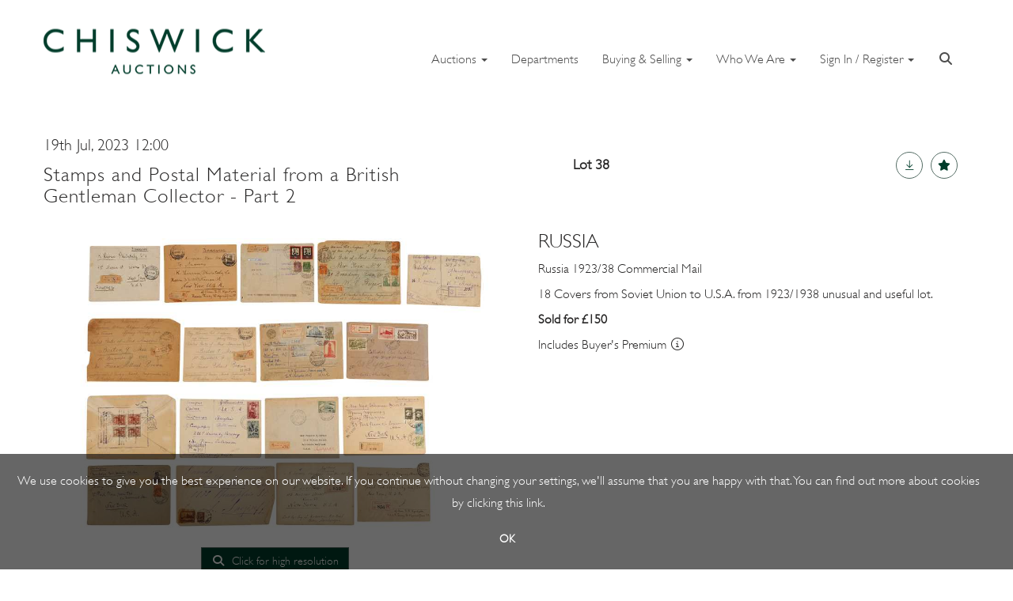

--- FILE ---
content_type: text/html; charset=utf-8
request_url: https://www.chiswickauctions.co.uk/auction/lot/38-russia/?lot=226701&sd=1
body_size: 15834
content:
<!DOCTYPE html>
            
                <html lang="en">
            
<head>
    <meta charset="utf-8">
    <meta http-equiv="X-UA-Compatible" content="IE=edge">
    <meta name="viewport" content="width=device-width, initial-scale=1">
    

    <meta name="description" content="Lot 38 - RUSSIA">
    
        <meta property="og:image" content="https://chiswick.blob.core.windows.net/stock/205720-1-medium.jpg?v=63824312209433"/>






    <title>Lot 38 - RUSSIA</title>

    
    <link rel="preload" href="/Content/webfonts/fa-light-300.woff2" as="font" crossorigin="anonymous" type="font/woff2">
    <link rel="preload" href="/Content/webfonts/fa-solid-900.woff2" as="font" crossorigin="anonymous" type="font/woff2">

    <link href="/css?v=eM3UDVICH-Ycd74S_UG2m-qKc9CZ3C7puI49PWdfYkg1" rel="stylesheet"/>

    <link rel="preload" href="/css-defer?v=lamPCj0OGbiH2dgjoAufO6YXZAEETGvows_KCeuNpMc1" as="style" onload="this.onload=null;this.rel='stylesheet'"><noscript><link rel="stylesheet" href="/css-defer?v=lamPCj0OGbiH2dgjoAufO6YXZAEETGvows_KCeuNpMc1"></noscript>


    <link href="/css/1.css" rel="stylesheet">
    

    
            <!--[if lt IE 9]> <script src="~/Scripts/html5shiv.min.js"></script> <script src="~/Scripts/respond.min.js"></script> <![endif]-->
    
        <link rel="canonical" href="https://www.chiswickauctions.co.uk/auction/lot/lot-38---russia/?lot=226701&sd=1" />
                <link rel="preload" href="/fonts/GillSans/GillSans-Light.css" as="style" onload="this.onload=null;this.rel='stylesheet'">
            <noscript><link rel="stylesheet" href="/fonts/GillSans/GillSans-Light.css"></noscript>
            <link rel="preload" href="/fonts/GillSans/GillSans.css" as="style" onload="this.onload=null;this.rel='stylesheet'">
            <noscript><link rel="stylesheet" href="/fonts/GillSans/GillSans.css"></noscript>
            <link rel="preload" href="https://fonts.googleapis.com/css?family=Montserrat:400,700" as="style" onload="this.onload=null;this.rel='stylesheet'">
            <noscript><link rel="stylesheet" href="https://fonts.googleapis.com/css?family=Montserrat:400,700"></noscript>
    <link rel="shortcut icon" href="/CMS/Favicon/ico"><link rel="apple-touch-icon" sizes="57x57" href="/CMS/Favicon/57"><link rel="apple-touch-icon" sizes="60x60" href="/CMS/Favicon/60"><link rel="apple-touch-icon" sizes="72x72" href="/CMS/Favicon/72"><link rel="apple-touch-icon" sizes="76x76" href="/CMS/Favicon/76"><link rel="icon" type="image/png" href="/CMS/Favicon/16" sizes="16x16"><link rel="icon" type="image/png" href="/CMS/Favicon/32" sizes="32x32"><link rel="manifest" href="/CMS/Favicon/manifest"><meta name="msapplication-TileColor" content="#da532c"><meta name="msapplication-config" content="/CMS/Favicon/browserconfig"><meta name="theme-color" content="#ffffff">    <!-- Meta Pixel Code -->
<script>
!function(f,b,e,v,n,t,s)
{if(f.fbq)return;n=f.fbq=function(){n.callMethod?
n.callMethod.apply(n,arguments):n.queue.push(arguments)};
if(!f._fbq)f._fbq=n;n.push=n;n.loaded=!0;n.version='2.0';
n.queue=[];t=b.createElement(e);t.async=!0;
t.src=v;s=b.getElementsByTagName(e)[0];
s.parentNode.insertBefore(t,s)}(window, document,'script',
'https://connect.facebook.net/en_US/fbevents.js');
fbq('init', '1649671125309637');
fbq('track', 'PageView');
</script>
<noscript><img height="1" width="1" style="display:none"
src="https://www.facebook.com/tr?id=1649671125309637&ev=PageView&noscript=1"
/></noscript>
<!-- End Meta Pixel Code -->    <script>
  (function(i,s,o,g,r,a,m){i['GoogleAnalyticsObject']=r;i[r]=i[r]||function(){
  (i[r].q=i[r].q||[]).push(arguments)},i[r].l=1*new Date();a=s.createElement(o),
  m=s.getElementsByTagName(o)[0];a.async=1;a.src=g;m.parentNode.insertBefore(a,m)
  })(window,document,'script','https://www.google-analytics.com/analytics.js','ga');

  ga('create', 'UA-8728266-1', 'auto');
  ga('send', 'pageview');
</script>

<script async src=https://www.googletagmanager.com/gtag/js?id=G-41PSD0JH5J></script> 

<script> window.dataLayer = window.dataLayer || []; 
function gtag(){dataLayer.push(arguments);} gtag('js', new Date()); gtag('config', 'G-41PSD0JH5J'); 
</script>                <script type="text/javascript">
            var CaptchaCallback = function () {
                $(".g-recaptcha").each(function () {
                    var wid = grecaptcha.render($(this).prop("id"), { 'sitekey': $(this).data("sitekey") });
                    $(this).data('recaptcha-widget-id', wid);
                });
            };
        </script>
            <script defer src='https://www.google.com/recaptcha/api.js?onload=CaptchaCallback&render=explicit'></script>
    
        <script type="text/javascript">
            var MenuCollapseWidth = 1198;

        </script>
            <script type="text/javascript">
            var TopMenuCollapseWidth = 1198;

        </script>
    

    <script src="/js?v=v8jn8AJm7lgnFkuGJ4MjwhILQ7mQJMBQ1Qu3124uU9c1"></script>

    <script src="/js-defer?v=LMRhFkHxEKNntcILkv31_g-AgPU2ZfhEoL4LDEDfutQ1" defer></script>

</head>

<body style="padding-top: 125px;">


    
    <header>
        




<nav class="navbar navbar-default navbar-primary border-top  with-logo navbar-fixed-top">
    <div class="container">
        <div class="navbar-header ">
            <button id="bm-p-toggle" type="button" class="navbar-toggle collapsed" data-toggle="collapse" data-target="#navbar-primary" aria-expanded="false" aria-controls="navbar">
                <div id="bm-p-b">
                    <span class="sr-only">Toggle navigation</span>
                    <span class="icon-bar"></span>
                    <span class="icon-bar"></span>
                    <span class="icon-bar"></span>
                </div>
                <div id="bm-p-c" class="hidden">
                    <span class="fal fa-close"></span>
                </div>
            </button>

                <button type="button" class="navbar-toggle collapsed search-navbar" data-toggle="collapse" data-target="#navbar-search" aria-expanded="false" aria-controls="navbar">
                    <i class="fa fa-search fa-fw"></i>
                </button>

                <a class="navbar-brand primary-brand" href="/">
                    <img src="https://chiswick.blob.core.windows.net/website-2024-25/smlr.png" alt="Chiswick Auctions" class="main-logo pull-left" style="max-height: 100px; height:100px;" />
                        <div class="alt-logo pull-left" style="height: 100; display: none;">
                            <img src="https://chiswick.blob.core.windows.net/main/ 300 x61 2025 logo.png" alt="Chiswick Auctions" style="max-height: 100px;" />
                        </div>
                </a>


                <div id="navbar-search" class="navbar-collapse collapse" aria-expanded="false">
                    <ul class="nav navbar-nav" style="margin-top: 3px;" role="menu">
                        <li>
                            <div class="input-group">
                                <input type="text" class="form-control search-st" placeholder="Search our lots by keyword or lot number" data-url="/auction/search" />
                                <span class="input-group-btn search-btn-st"><a href="#" class="btn">Search</a></span>
                            </div>
                        </li>
                    </ul>
                </div>

        </div>

        <div id="navbar-primary" class="navbar-collapse collapse  text-right">

            <ul class="nav navbar-nav">
                                <li data-cy="nav-bar-headers" class="dropdown ">
                                    <a href="#" class="dropdown-toggle" data-toggle="dropdown" role="button" aria-expanded="false">
Auctions                                        <span class="caret"></span>
                                    </a>

                                    <ul data-cy="nav-bar-dropdowns" class="dropdown-menu dropdown-below " role="menu" style="">
                                                <li class="">
                                                        <a href="/auction-calendar">
Auction Calendar                                                        </a>
                                                </li>
                                                <li class="">
                                                        <a href="/results">
Results                                                        </a>
                                                </li>
                                    </ul>
                                </li>
                                <li >
                                    <a href="https://www.chiswickauctions.co.uk/departments/" >
Departments                                    </a>
                                </li>
                                <li data-cy="nav-bar-headers" class="dropdown ">
                                    <a href="#" class="dropdown-toggle" data-toggle="dropdown" role="button" aria-expanded="false">
Buying &amp; Selling                                        <span class="caret"></span>
                                    </a>

                                    <ul data-cy="nav-bar-dropdowns" class="dropdown-menu dropdown-below " role="menu" style="">
                                                <li class="">
                                                        <a href="/online-valuation-form">
Request a Valuation                                                        </a>
                                                </li>
                                                <li class="">
                                                        <a href="/how-to-sell">
Selling                                                        </a>
                                                </li>
                                                <li class="">
                                                        <a href="/how-to-buy">
Buying                                                         </a>
                                                </li>
                                                <li class="">
                                                        <a href="/departments/probate-estates-and-insurance">
Estates, Insurance &amp; Probate                                                         </a>
                                                </li>
                                                <li class="">
                                                        <a href="/account/invoicepayment">
Invoice Payment                                                        </a>
                                                </li>
                                                <li class="">
                                                        <a href="https://www.chiswickauctions.co.uk/news-item/our-guide-to-timed-auctions/?pc=6">
Timed Online Auctions                                                        </a>
                                                </li>
                                    </ul>
                                </li>
                                <li data-cy="nav-bar-headers" class="dropdown ">
                                    <a href="#" class="dropdown-toggle" data-toggle="dropdown" role="button" aria-expanded="false">
Who We Are                                        <span class="caret"></span>
                                    </a>

                                    <ul data-cy="nav-bar-dropdowns" class="dropdown-menu dropdown-below " role="menu" style="">
                                                <li class="">
                                                        <a href="/stories">
Stories                                                        </a>
                                                </li>
                                                <li class="">
                                                        <a href="/about-us">
About Us                                                        </a>
                                                </li>
                                    </ul>
                                </li>
                                <li data-cy="nav-bar-headers" class="dropdown ">
                                    <a href="#" class="dropdown-toggle" data-toggle="dropdown" role="button" aria-expanded="false">
Sign In / Register                                         <span class="caret"></span>
                                    </a>

                                    <ul data-cy="nav-bar-dropdowns" class="dropdown-menu dropdown-below " role="menu" style="">
                                                <li class="">
                                                        <a href="/account/register?returnurl=https%3a%2f%2fwww.chiswickauctions.co.uk%3a443%2fauction%2flot%2f38-russia%2f%3flot%3d226701%26sd%3d1">
Sign In / Register                                                        </a>
                                                </li>
                                    </ul>
                                </li>
                                <li class="dropdown search-dropdown hidden-xs">
                                    <a href="#" class="dropdown-toggle" data-toggle="dropdown" role="button" aria-expanded="false"><i class="fa fa-search fa-fw"></i></a>
                                    <ul class="dropdown-menu search-dropdown dropdown-below" role="menu">
                                        <li class="">
                                            <div class="input-group">
                                                <input type="text" class="form-control search-st" placeholder="Search our lots by keyword or lot number" data-url="/auction/search" />
                                                <span class="input-group-btn search-btn-st"><a href="#" class="btn">Search</a></span>
                                            </div>
                                        </li>
                                    </ul>
                                </li>



            </ul>

        </div>
    </div>
</nav>

    <div class="clearfix"></div>
    </header>
    







<script src="/Language/CommonJavascriptTranslations"></script>






    <div id="PR_10" class="container c-content  " data-pt="40" style=" background-color: rgba(0,0,0,0); padding-top: 40px; padding-bottom: 40px;" >
        <div class="row">
            <div>




<style type="text/css">


            #LD_17 .lot-auction .auction-title,
            #LD_17 .lot-auction .auction-title a {
                font-family: gillsans-light, sans-serif;
            }
            
        #LD_17 .lot-auction .auction-title,
        #LD_17 .lot-auction .auction-title a {
            font-size: 25px;
        }
        
        #LD_17 .lot-auction .auction-title,
        #LD_17 .lot-auction .auction-title a {
            color: #282727;
        }
    

            #LD_17 .lot-auction .date-title {
                font-family: gillsans-light, sans-serif;
            }
            
        #LD_17 .lot-auction .date-title {
            font-size: 20px;
        }
        
        #LD_17 .lot-auction .date-title {
            color: #282727;
        }
    

            #LD_17 .lot .lot-title,
            #LD_17 .lot-number {
                font-family: gillsans-light, sans-serif;
            }
            
        #LD_17 .lot .lot-title,
        #LD_17 .lot-number {
            font-size: 25px;
        }
        
        #LD_17 .lot .lot-title,
        #LD_17 .lot-number {
            color: #282727;
        }
        #LD_17 .lot-number {
        font-size: 18px;
    }


            #LD_17 .lot .lot-title .sub-title {
                font-family: gillsans-light, sans-serif;
            }
            
        #LD_17 .lot .lot-title .sub-title {
            font-size: 20px;
        }
        
        #LD_17 .lot .lot-title .sub-title {
            color: #282727;
        }
    

            #LD_17 .lot .estimate {
                font-family: gillsans-light, sans-serif;
            }
            
        #LD_17 .lot .estimate {
            font-size: 16px;
        }
        
        #LD_17 .lot .estimate {
            color: #282727;
        }
    

            #LD_17 .lot .lot-desc, #LD_17 .lot .lot-desc p, #LD_17 .buyers-premium {
                font-family: gillsans-light, sans-serif;
            }
            
        #LD_17 .lot .lot-desc, #LD_17 .lot .lot-desc p, #LD_17 .buyers-premium {
            font-size: 16px;
        }
        
        #LD_17 .lot .lot-desc, #LD_17 .lot .lot-desc p, #LD_17 .lot .lot-desc a, #LD_17 .lot .lot-desc p, #LD_17 .lot .lot-desc h1, #LD_17 .lot .lot-desc h2, #LD_17 .lot .lot-desc h3, #LD_17 .lot .lot-desc h4, #LD_17 .lot .lot-desc h5, #LD_17 .lot .lot-desc h6, #LD_17 .buyers-premium {
            color: #282727;
        }
        #LD_17 .am-pre-register {
        padding: 10px 0;
    }
    #LD_17 .lot-gallery-wrapper li a,
    #LD_17 .lot-gallery-wrapper-vertical li a{
        border: 1px solid #c0c0c0;
        padding: 3px;
    }
    #LD_17 .lot-gallery-wrapper li a img,
    #LD_17 .lot-gallery-wrapper-vertical li a img{
        position: relative;
        top: 50%;
        transform: translateY(-50%);
        padding-top: 0 !important;
    }
    
        .tab-lotdetails .tab-pane {
            max-height: 400px;
        }
    
</style>

<link href="/imageviewer-css?v=QJPjFxeLN7iQtbBlVsjVkXWdMVZ7ozEDlD-7tTKdaxA1" rel="stylesheet"/>


<div id="LD_17" class="block " data-id="226701" data-compact="0" data-showresults="1" data-endtime="-1" style="margin-top: 5px;">
        <script>
            if (typeof timedBidEndTime == "undefined") {
                var timedBidEndTime = {};
            }
            if (typeof pageLoadTimeStamp == "undefined") {
                var pageLoadTimeStamp = 1768361866;
            }
        </script>

                <style type="text/css">
                    .zoomContainer {
                        display: none !important;
                    }
                </style>
            <div class="lot-top lot-auction col-sm-6">
        
<P class='date-title' style='margin-top: 0;'>
                
                19th Jul, 2023 12:00
                
        </P><H6 class='auction-title'><a href="/auction/search?au=1038" )>Stamps and Postal Material from a British Gentleman Collector - Part 2</a></H6>    <div class="hidden-sm hidden-md hidden-lg hidden-print">
        <h2 class="lot-title cat-163">
RUSSIA        </h2>
    </div>
    </div>
    <div class="lot-top lot-nav col-sm-6">
        
        <div class="pull-left">
            <div class="clearfix">&nbsp;</div>
                                <span class="pull-right" style="visibility: hidden;">&nbsp;<a href="#" class="btn btn-alt  btn-fa-round" title="Next lot"><i class="fal fa-chevron-right"></i></a></span>
                <span class="pull-right lot-number" style="position: relative; top: 4px; margin-left: 10px; margin-right: 10px;">Lot 38 <span class="req-tag"></span> </span>
                    <span class="pull-right" style="visibility: hidden;"><a href="#" class="btn btn-alt  btn-fa-round" title="Previous lot"><i class="fal fa-chevron-left"></i></a></span>

        </div>
        <div class="lot-extra pull-right">
            <div class="clearfix">&nbsp;</div>
                <div class="lot-wishlist pull-right auction-wishlist">
                    <div class="la la-ball-clip-rotate auction-wait" title="Please wait" style="display: none;"><div></div></div>
                    <a href="#" class="btn btn-alt  btn-fa-round btn-wishlist" data-lot-id="226701" data-wishlist="false" title="Add to wishlist"><i class="fa fa-star"></i></a>
                </div>
                            <div class="lot-pdf pull-right">
                    <a class="btn btn-alt  btn-fa-round btn-lot-pdf" href="/cms/lotdetailspdf/226701/" rel="nofollow" title="Download lot details PDF"><i class="fal fa-arrow-down-to-line"></i></a>
                </div>
                    </div>
        <div class="clearfix"></div>
    </div>
    <div class="clearfix"></div>
    <div class="lot lot-image col-sm-6" style="padding-left: 0; padding-right: 0;">
            <div class="image-wrapper text-center">
                    <div class="image-data hidden" data-img-src="https://chiswick.blob.core.windows.net/stock/205720-1-medium.jpg?v=63824312209433" data-high-res-src="https://chiswick.blob.core.windows.net/stock/205720-1.jpg?v=63824312209433"></div>
                    <img id="lot-image" data-zoom-image="https://chiswick.blob.core.windows.net/stock/205720-1.jpg?v=63824312209433" src="https://chiswick.blob.core.windows.net/stock/205720-1-medium.jpg?v=63824312209433" class=" high-resolution-link  "  alt="Lot 38 - RUSSIA" title="Click for high resolution" />
            </div>
                    <div class="text-center" style="margin-bottom: 5px;">
                        <a href="#" class="btn high-resolution-link"><i class="fa fa-search fa-fw"></i> Click for high resolution</a>
                    </div>
                <div class="clearfix"></div>
                    <div class="lot-gallery-wrapper-horizontal">
                        <a href="#" class="prev pull-left" style="opacity: 0; filter: alpha(opacity=0);"><i class="fal fa-chevron-left fa-fw"></i></a>
                        <div class="lot-gallery-wrapper pull-left" style="width: calc(100% - 55px); padding: 0; opacity: 0; filter: alpha(opacity=0); margin-bottom: 10px;">
                            <ul id="lotGallery" style="margin: 0; padding: 0; height: 100%; list-style: none;">
                                                                    <li class="text-center" style="float: left; margin: 0; padding: 0; margin-left: 1px; margin-right: 0px; width: 100px; height: 100%;">
                                        <a href="#" style="float: left; height: 100%; width: 100%;" data-image="https://chiswick.blob.core.windows.net/stock/205720-1-medium.jpg?v=63824312209433" data-zoom-image="https://chiswick.blob.core.windows.net/stock/205720-1.jpg?v=63824312209433">
                                            <img src="https://chiswick.blob.core.windows.net/stock/205720-1-small.jpg?v=63824312209433" alt="Lot 38 - RUSSIA" style="max-height: 100px; max-width: 94px;" />
                                        </a>
                                    </li>
                                    <li class="text-center" style="float: left; margin: 0; padding: 0; margin-left: 1px; margin-right: 0px; width: 100px; height: 100%;">
                                        <a href="#" style="float: left; height: 100%; width: 100%;" data-image="https://chiswick.blob.core.windows.net/stock/205720-3-medium.jpg?v=63824312225637" data-zoom-image="https://chiswick.blob.core.windows.net/stock/205720-3.jpg?v=63824312225637">
                                            <img src="https://chiswick.blob.core.windows.net/stock/205720-3-small.jpg?v=63824312225637" alt="Lot 38 - RUSSIA" style="max-height: 100px; max-width: 94px;" />
                                        </a>
                                    </li>
                                
                            </ul>
                        </div>
                        <a href="#" class="next pull-left" style="opacity: 0; filter: alpha(opacity=0);"><i class="fal fa-chevron-right fa-fw"></i></a>
                        <div class="clearfix"></div>
                    </div>
    </div>
    <div class="lot lot-details col-sm-6" style="padding-left: 40px;">
        
        
                    <h1 class="lot-title cat-163">
RUSSIA            </h1>
                    <div class="lot-desc">
                        <p>Russia 1923/38 Commercial Mail</p>
<p>18 Covers from Soviet Union to U.S.A. from 1923/1938 unusual and useful lot.</p>
                    </div>

                    <p>
                            <strong>

                                    Sold for £150
                                                        </strong>
                    </p>
                        <p>
                            Includes Buyer&#39;s Premium 
                                <i class="fal fa-info-circle fa-fw" title="Includes Buyer&#39;s Premium "></i>
                        </p>
            <div class="clearfix" style="margin-bottom: 5px;"></div>
        <div class="clearfix">
            <br />
        </div>



    </div>
    <div class="clearfix">&nbsp;</div>
        <ul class="nav nav-tabs responsive" id="lotTabs">
            
                                                                            <li class="active"><a href="#sellonelikethis" data-toggle="tab">Sell One Like This</a></li>
                    </ul>
        <div class="tab-content tab-lotdetails responsive">
                                                                                                    <div class="tab-pane tab-pane-border active" id="sellonelikethis">
                    <p>Do you have an item similar to the item above? If so please click the link below to request a free online valuation through our website.</p>
<p> </p>


<div id="vf_17" class="block block-form">
    <style>
        #vf_17 form .dz-progress { opacity: 0; }
        #vf_17 form .dropzone-previews { border-radius: 4px; }
        #vf_17 form legend {
            border-bottom: none;
            margin-bottom: 0;
        }
    </style>
    <div class="">
<form action="/formsubmit/valuationrequest/" area="" class="valuationForm" enctype="multipart/form-data" id="valuationForm" method="post"><input name="__RequestVerificationToken" type="hidden" value="z6VHFvhiPXZOcu1pqpEBokMliPY9V2SjbckFgLTY5_o0XloKL9LBEY0L1C3drkR3tRWZdjwrDp9gnJqLkKn972TJS1iyJKbQZkGJ6MkdTyo1" /><input id="PageContent_Id" name="PageContent_Id" type="hidden" value="17" /><input data-val="true" data-val-number="The field FromLotId must be a number." id="FromLotId" name="FromLotId" type="hidden" value="226701" /><input id="AppendText" name="AppendText" type="hidden" value="Lot 38 (Stamps and Postal Material from a British Gentleman Collector - Part 2, 19th Jul, 2023)
Russia 1923/38 Commercial Mail 18 Covers from Soviet Union to U.S.A. from 1923/1938 unusual and...
Estimate: £100 - £200" />            <div class="row">
                    <div class="col-sm-6">
                                <div class="form-group">
                                    <input type="text" id="F_17_0" name="F_17_0" class="form-control   vf_firstname    floatlabel" placeholder="First name*" />
                                    <div id="F_17_0_Error" class="error text-danger" style="display: none;"></div>
                                </div>
                    </div>
                    <div class="col-sm-6">
                                <div class="form-group">
                                    <input type="text" id="F_17_1" name="F_17_1" class="form-control    vf_lastname   floatlabel" placeholder="Surname*" />
                                    <div id="F_17_1_Error" class="error text-danger" style="display: none;"></div>
                                </div>
                    </div>
                    <div class="col-sm-6">
                                <div class="form-group">
                                    <input type="text" id="F_17_2" name="F_17_2" class="form-control vf_email      floatlabel" placeholder="Email*" />
                                    <div id="F_17_2_Error" class="error text-danger" style="display: none;"></div>
                                </div>
                    </div>
                    <div class="col-sm-6">
                                <div class="form-group">
                                    <input type="text" id="F_17_3" name="F_17_3" class="form-control     vf_phone  floatlabel" placeholder="Telephone*" />
                                    <div id="F_17_3_Error" class="error text-danger" style="display: none;"></div>
                                </div>
                    </div>
                    <div class="col-sm-6">
                                <div class="form-group">
                                    <select id="F_17_4" name="F_17_4" class="form-control floatlabel" placeholder="Item(s) type*">
                                        <option value="" class="grey">Item(s) type*</option>
                                            <option value="1363" >20th Century Design, Furniture &amp; Lighting</option>
                                            <option value="19" >Arms, Armour, Militaria</option>
                                            <option value="21" >Art Deco</option>
                                            <option value="22" >Art Nouveau</option>
                                            <option value="1882" >Arts and Crafts Movement</option>
                                            <option value="314" >Asian Art</option>
                                            <option value="23" >Autographs &amp; Memorabilia</option>
                                            <option value="29" >Books &amp; Works on Paper</option>
                                            <option value="38" >British &amp; European Ceramics &amp; Glass</option>
                                            <option value="78" >British &amp; European Furniture</option>
                                            <option value="158" >Bronzes &amp; Sculptures</option>
                                            <option value="33" >Cameras &amp; Equipment</option>
                                            <option value="43" >Clocks, Barometers, &amp; Scientific Instruments</option>
                                            <option value="45" >Coins &amp; Banknotes</option>
                                            <option value="167" >Contemporary Ceramics and Studio Pottery</option>
                                            <option value="87" >Designer Handbags &amp; Fashion</option>
                                            <option value="93" >Islamic &amp; Indian Art</option>
                                            <option value="96" >Japanese Art</option>
                                            <option value="97" >Jewellery</option>
                                            <option value="106" >Lighting</option>
                                            <option value="1041" >Modern &amp; Contemporary Art</option>
                                            <option value="1653" >Old Master British and European Art</option>
                                            <option value="137" >Pens &amp; Writing Equipment</option>
                                            <option value="1731" >Photobooks</option>
                                            <option value="138" >Photography</option>
                                            <option value="145" >Posters</option>
                                            <option value="1476" >Prints &amp; Multiples</option>
                                            <option value="316" >Rugs &amp; Carpets</option>
                                            <option value="160" >Silver &amp; Objects of Vertu</option>
                                            <option value="170" >Taxidermy &amp; Natural History</option>
                                            <option value="174" >Textiles &amp; Tapestries</option>
                                            <option value="176" >Toys &amp; Games</option>
                                            <option value="1887" >Travel and Transport</option>
                                            <option value="186" >Watches</option>
                                            <option value="190" >Wine &amp; Spirits</option>
                                        <option value="-1">Other / Not Sure / Mixed</option>
                                    </select>
                                    <div id="F_17_4_Error" class="error text-danger" style="display: none;"></div>
                                </div>
                    </div>
                    <div class="col-sm-6">
                                <div class="form-group">
                                    <input type="text" id="F_17_5" name="F_17_5" class="form-control       floatlabel" placeholder="Dimensions" />
                                    <div id="F_17_5_Error" class="error text-danger" style="display: none;"></div>
                                </div>
                    </div>
                    <div class="col-sm-12">
                                <div class="form-group">
                                    <textarea id="F_17_6" name="F_17_6" class="form-control floatlabel" placeholder="Item(s) Description*" rows="5"></textarea>
                                    <div id="F_17_6_Error" class="error text-danger" style="display: none;"></div>
                                </div>
                    </div>
                    <div class="col-sm-6">
                                <div class="form-group">
                                    <select id="F_17_7" name="F_17_7" class="form-control floatlabel" placeholder="Item(s) Location*">
                                        <option value="" class="grey">Item(s) Location*</option>
                                            <option>London</option>
                                            <option>Rest of the UK</option>
                                            <option>Europe</option>
                                            <option>Rest of the World</option>
                                    </select>
                                    <div id="F_17_7_Error" class="error text-danger" style="display: none;"></div>
                                </div>
                    </div>
                    <div class="col-sm-6">
                                <div class="form-group">
                                    <select id="F_17_8" name="F_17_8" class="form-control floatlabel" placeholder="Do you want to sell your item(s)?">
                                        <option value="" class="grey">Do you want to sell your item(s)?</option>
                                            <option>Yes</option>
                                            <option>No</option>
                                            <option>Maybe</option>
                                    </select>
                                    <div id="F_17_8_Error" class="error text-danger" style="display: none;"></div>
                                </div>
                    </div>
                    <div class="col-sm-12">
                                <div class="form-group">
                                    <select id="F_17_9" name="F_17_9" class="form-control floatlabel" placeholder="How did you hear about us?">
                                        <option value="" class="grey">How did you hear about us?</option>
                                            <option>Google / web search</option>
                                            <option>I&#39;ve dealt with you before</option>
                                            <option>Newspaper / press advert</option>
                                            <option>Word of mouth / recommendation</option>
                                            <option>Social Media</option>
                                            <option>Other</option>
                                    </select>
                                    <div id="F_17_9_Error" class="error text-danger" style="display: none;"></div>
                                </div>
                    </div>
                    <div class="col-sm-12">
                                <fieldset>
                                    <legend>
                                        Images*
                                    </legend>
                                    
                                    <div class="dropzone-previews dropzone" style="height: 248px; overflow-y: auto;">
                                        <p class="text-center"><i class="fal fa-plus fa-fw"></i> Drag and drop .jpg images here to upload, or click here to select images.</p>
                                    </div>
                                    <div id="F_17_10_Error" class="error text-danger" style="display: none;"></div>
                                    <br />
                                </fieldset>
                    </div>
                    <div class="col-sm-12">
                                <div class="form-group">
                                    <div class="recaptcha">
                                        <div id="F_17_11_ReCaptcha" class="g-recaptcha" data-sitekey="6LcsYygTAAAAAIKz4DVfqPw3j8erUEntUG-Qmtcj"></div>
                                        <div id="F_17_11_Error" class="error text-danger" style="display: none;"></div>
                                    </div>
                                </div>
                    </div>
            </div>
            <div class="form-group">
                <div class="col-md-12">
                        <input type="submit" class="btn btn-val-submit" value="Submit" />
                </div>
            </div>
</form>    </div>
    <div class="clearfix"></div>

    <div class="new-file-upload" style="display: none;">
        <div class="fileinput fileinput-new input-group" data-provides="fileinput">
            <div class="form-control" data-trigger="fileinput"><span class="fileinput-filename"></span></div>
            <span class="input-group-addon btn btn-file" style="border-radius: 0;"><span class="fileinput-new">Select file</span><span class="fileinput-exists">Change</span><input type="file" name="UploadedFiles" data-maxsize="20971520" accept=".doc,.docx,.jpeg,.jpg,.pdf,.png,.xls,.xlsx,.zip" /></span>
            <a href="#" class="input-group-addon btn remove-file" data-dismiss="fileinput">Remove</a>
        </div>
    </div>
</div>

<link href="/Content/dz?v=D0RhGeyR3mIXu6tV_6a_n03IZsREBW7wyjhlKLxOywU1" rel="stylesheet"/>

<script src="/Language/DropZoneJavascript"></script>

<script src="/bundles/dz?v=43RDzvIatecTOFXO1jDKRz80KFYKeMg2hMi2WQB9r181"></script>


<script type="text/javascript">
    // Disable auto-discovery immediately
    if (typeof Dropzone !== 'undefined') {
        Dropzone.autoDiscover = false;
    }
</script>

<script type="text/javascript">
$(window).on('load', function () {
    // Check if Dropzone library has loaded
    if (typeof Dropzone === 'undefined') {
        console.error('Dropzone library not loaded');
        return;
    }
    
    // Disable auto-discovery AFTER Dropzone is loaded
    Dropzone.autoDiscover = false;
    
    var formUploadMaxFiles = parseInt("5");
    var formSelector = "#vf_17 form";
    var $formElement = $(formSelector);
    var allowedFileExtensions = ".doc,.docx,.jpeg,.jpg,.pdf,.png,.xls,.xlsx,.zip"; // Use server-side variable
    
    // Making sure the form exists
    if ($formElement.length === 0) {
        console.error('Form not found with selector:', formSelector);
        return;
    }

    setTimeout(function () {
        $("#vf_17 .vf_email").val("");
        $("#vf_17 .vf_name").val("");
        $("#vf_17 .vf_firstname").val("");
        $("#vf_17 .vf_lastname").val("");
        $("#vf_17 .vf_phone").val("");
    }, 50);


    var formUrl = $formElement.prop("action");
    if (!formUrl || formUrl === '') {
        console.error('Form action URL is missing or empty');
        return;
    }

    try {
        $formElement.dropzone({
            acceptedFiles: allowedFileExtensions,
            autoProcessQueue: false,
            uploadMultiple: true,
            maxFiles: formUploadMaxFiles,
            parallelUploads: formUploadMaxFiles,
            maxFilesize: 20,
            addRemoveLinks: true,
            previewsContainer: formSelector + ' .dropzone-previews',
            clickable: formSelector + ' .dropzone-previews',
            url: formUrl,
            dictDefaultMessage: "<br/>Drag and drop images here to upload.<br/><br/>Or click here to select images.",

            init: function () {
                var myDropzone = this;
                var submitButton = this.element.querySelector("input[type=submit]");
                
                if (!submitButton) {
                    console.error('Submit button not found in form');
                    return;
                }

                submitButton.addEventListener("click", function (e) {
                    e.preventDefault();
                    e.stopPropagation();

                    $(formSelector).validate();

                    if ($(formSelector).valid() && !$(formSelector).find("input[type='submit']").attr("disabled")) {
                        $(formSelector).find("input[type='submit']").attr("disabled", true);

                        if (myDropzone.getQueuedFiles().length > 0) {
                            myDropzone.processQueue();
                        } else {
                            var blob = new Blob();
                            blob.upload = { 'chunked': myDropzone.defaultOptions.chunking };
                            myDropzone.uploadFile(blob);
                        }
                    }
                });

                this.on("successmultiple", function (files, response) {
                    $(formSelector).find("input[type='submit']").removeAttr("disabled");

                    if (!response.errors) {
                        var $gaBtn = $(formSelector).find(".btn-ga");

                        // Check if element exists using .length
                        if ($gaBtn.length > 0) {
                            var gaAct = $gaBtn.data("act");
                            var gaCat = $gaBtn.data("cat");
                            var gaLbl = $gaBtn.data("lbl");

                            if (typeof (ga) !== "undefined" && gaAct && gaCat) {
                                ga('send', {
                                    eventAction: gaAct,
                                    eventCategory: gaCat,
                                    eventLabel: gaLbl,
                                    hitType: "event",
                                    transport: 'beacon'
                                });
                            }
                        }
                        // Gets triggered when the files have successfully been sent.
                        // Redirect user or notify of success.

                        // Handle redirect/message regardless of GA tracking
                        if (response.url && response.url.length) {
                            window.location = response.url;
                        }
                        if (response.msg && response.msg.length) {
                            bootbox.alert(response.msg);
                            $(formSelector)[0].reset();
                            // Only clear files on success
                            myDropzone.removeAllFiles(true);
                        }
                    } else {
                        if($(formSelector).find(".g-recaptcha").length) {
                            grecaptcha.reset();
                        }
                        // Don't remove files on validation errors - keep them for retry
                        // Reset the upload status of files so they can be resubmitted
                        myDropzone.files.forEach(function(file) {
                            file.status = Dropzone.QUEUED;
                            file.previewElement.classList.remove("dz-error");
                            file.previewElement.classList.remove("dz-complete");
                        });

                        response.errors.forEach(function (error) {
                            $("#" + error.Key + "_Error").text(error.Value);
                            $("#" + error.Key + "_Error").show();
                        });
                    }
                });

                this.on("errormultiple", function (files, response) {
                    $(formSelector).find("input[type='submit']").removeAttr("disabled");
                    // Don't remove files on error - let user retry with same files
                    // Reset the upload status of files so they can be resubmitted
                    myDropzone.files.forEach(function(file) {
                        file.status = Dropzone.QUEUED;
                        file.previewElement.classList.remove("dz-error");
                        file.previewElement.classList.add("dz-complete");
                    });
                });
            }
        });
        // Debugging - uncomment to check whether dz has initialised
        // console.log('Dropzone initialised successfully');

    } catch (error) {
        console.error('Failed to initialize Dropzone:', error);
    }
});
</script>                </div>
                    </div>
</div>

<div id="viewer-gallery" class="viewer-gallery" style="display: none;">
    <div class="image-container"></div>
    <div class="iv-close"></div>
    <img src="/scripts/imageviewer/left.svg" class="prev" />
    <img src="/Scripts/imageviewer/right.svg" class="next" />
    <div class="footer-info">
        Image: <span class="current"></span> / <span class="total"></span>
    </div>
</div>
<div id="condition-viewer-gallery" class="viewer-gallery" style="display: none;">
    <div class="image-container"></div>
    <div class="iv-close"></div>
    <img src="/scripts/imageviewer/left.svg" class="prev" />
    <img src="/Scripts/imageviewer/right.svg" class="next" />
    <div class="footer-info">
        Condition report image: <span class="current"></span> / <span class="total"></span>
    </div>
</div>

<input type="hidden" id="bidConfirmationTimed" />
<input type="hidden" id="bidConfirmationLive" />


<script src="/imageviewer?v=gIAX1YjfbAmOj8igzvesZVgPBw8dLtLOmV3_IcQ-R_s1" defer></script>



<script type="text/javascript">
    var viewerIndex = 1;
    var conditionViewerIndex = 1;
        var RegisterNotLoggedInText = "To register for bidding, you must be signed into your acount";
        var RegisterButtonTextNotLoggedIn = "Register to bid";
        var RegisterPopupNotLoggedIn = "To register for bidding, you must be signed into your acount";
        var RegisterPopupButtonNotLoggedIn = "Sign in / Create account";
        var RegisterButtonUrlNotLoggedIn = "/account/register/?returnUrl=https%3A%2F%2Fwww.chiswickauctions.co.uk%2Fauction%2Flot%2F38-russia%2F%3Flot%3D226701%26sd%3D1";
        var RegisterSuccessfulMessage = "Thank you - you are now registered for this auction.";

        
    $(document).ready(function () {
            fakewaffle.responsiveTabs(['xs']);



            var viewerImages = [];
viewerImages.push({ "small": "https://chiswick.blob.core.windows.net/stock/205720-1-small.jpg?v=63824312209433", "big": "https://chiswick.blob.core.windows.net/stock/205720-1.jpg?v=63824312209433" });viewerImages.push({ "small": "https://chiswick.blob.core.windows.net/stock/205720-3-small.jpg?v=63824312225637", "big": "https://chiswick.blob.core.windows.net/stock/205720-3.jpg?v=63824312225637" });
        var viewerWrapper = $("#viewer-gallery"),
            viewerCurr = viewerWrapper.find(".current"),
            viewerTotal = viewerImages.length,
            viewerImageContainer = viewerWrapper.find(".image-container"),
            viewerOptions = { zoomOnMouseWheel: false};
        var viewer = ImageViewer(viewerImageContainer, viewerOptions);
            viewerWrapper.find(".total").html(viewerTotal);
            function ViewerShowImage() {
                viewerWrapper.show();
                var imgObj = viewerImages[viewerIndex - 1];
                viewer.load(imgObj.small, imgObj.big);
                viewerCurr.html(viewerIndex);
            };
            $('.high-resolution-link').on('click', function () {
                var currentImageUrl = $("#lot-image").attr("src").replace("-medium.", ".");
                for (var i = 0; i < viewerTotal; i++) {
                    if (viewerImages[i].big == currentImageUrl) {
                        viewerIndex = i + 1;
                        break;
                    }
                }
                ViewerShowImage();
            });
            $(viewerWrapper).on("click", ".iv-close", function () {
                viewerWrapper.hide();
            })
            viewerWrapper.find('.next').on('click', function () {
                viewerIndex++;
                if (viewerIndex > viewerTotal) viewerIndex = 1;
                ViewerShowImage();
            });
            viewerWrapper.find('.prev').on('click', function () {
                viewerIndex--;
                if (viewerIndex < 1) viewerIndex = viewerTotal;
                ViewerShowImage();
            });
            viewerWrapper.attr('tabindex', 999);
            document.body.onkeyup = function (e) {
                if (!viewerWrapper.is(":visible")) return;                
                if (e.key == "ArrowLeft") {
                    viewerIndex--;
                } else if (e.key == "ArrowRight") {
                    viewerIndex++;
                } else if (e.key == "Escape") {
                    viewerWrapper.hide();
                    return; 
                } else {
                    return; 
                }
                if (viewerIndex > viewerTotal) viewerIndex = 1;
                if (viewerIndex < 1) viewerIndex = viewerTotal;
                ViewerShowImage();
            };

        

    });

</script>
            </div>
        </div>
    </div>
    <div class="clearfix"></div>







<footer>
    <div class="footer">
        <div class="block">
            <div class="container">
                <div class="row">
                        <div class="col-sm-2">
                            <p><span style="color: #ffffff;"> </span></p><p><span style="color: #ffffff;"> </span></p><p><span style="color: #ffffff;"><strong><a style="color: #ffffff;" href="/location/the-barley-mow-centre">SHOWROOM</a><br /></strong>Barley Mow Centre,</span><br /><span style="color: #ffffff;">London, </span><br /><span style="color: #ffffff;">W4 4PH</span></p><p><span style="color: #ffffff;">+44 (0)20 8992 4442</span><br /><span style="color: #ffffff;"><a style="color: #ffffff;" href="mailto:%20info@chiswickauctions.co.uk" target="_blank" rel="noopener noreferrer">info@chiswickauctions.co.uk</a> </span></p><p><span style="color: #ffffff;">(only open when a sale is on view)</span></p><h5 class="p1"><span style="color: #ffffff;"> </span></h5><p><span style="color: #ffffff;"></span><span style="color: #ffffff;">+44 (0)20 8992 4442</span><br /><span style="color: #ffffff;"><a style="color: #ffffff;" href="mailto:%20info@chiswickauctions.co.uk" target="_blank" rel="noopener noreferrer">info@chiswickauctions.co.uk</a> </span></p><p><span style="color: #ffffff;"> </span></p>
                                                                                </div>
                        <div class="col-sm-2">
                            <p><span style="color: #ffffff;"> </span></p><p><span></span><br /><span></span></p><p><span><strong><a href="/Location/Roslin-Square">TUESDAY, WEDNESDAY &amp; THURSDAY VALUATIONS (10:00 - 16:00)</a><br /></strong>6 Roslin Square,</span><br /><span>London, </span><br /><span>W3 8DH</span></p><p><span>+44 (0)20 8992 4442</span><br /><span><a href="mailto:%20info@chiswickauctions.co.uk" target="_blank" rel="noopener noreferrer">info@chiswickauctions.co.uk</a> </span></p><p><span> </span></p><p><span style="color: #ffffff;"> </span></p><p><span style="color: #ffffff;"> </span></p>
                                                                                </div>
                        <div class="col-sm-2">
                            <p><span> </span></p><p><span> </span></p><p><span><strong>SERVICES</strong></span></p><p><span><a href="https://www.chiswickauctions.co.uk/how-to-buy/">Buying</a></span></p><p><span><a href="https://www.chiswickauctions.co.uk/how-to-sell/">Selling</a></span></p><p><span><a href="/departments/probate-estates-and-insurance" target="_blank" rel="noopener noreferrer">Probate &amp; Estates</a></span></p><p><span><a href="/location/the-barley-mow-centre">Contact</a></span></p><p><span> </span></p>
                                                                                </div>
                        <div class="col-sm-2">
                            <p><span> </span></p><p><span> </span></p><p><span><strong>DISCOVER</strong></span></p><p><span><a href="/auction-calendar">Upcoming Auctions</a></span></p><p><span><a href="/results">Auction Results</a></span></p><p><span><a href="/stories">Stories &amp; Events </a></span></p><p><span><a href="/Departments">Departments</a></span></p><p><span><a href="https://www.chiswickauctions.co.uk/about-us/#chiswickcareersanchor">Careers</a></span></p><p><span> </span></p>
                                                                                </div>
                        <div class="col-sm-2">
                            <p><span> </span></p><p><span> </span></p><p><span><strong>VALUATIONS</strong></span></p><p><a href="/valuations">Valuations</a></p><p><a href="/valuations/free-valuations">Free Valuations</a></p><p><span><a href="/valuations/probate-valuation">Probate Valuation </a></span></p><p><a href="/valuations/house-contents-valuation-london">House Contents Valuation</a></p><p> </p><p><span> </span></p>
                                                                                </div>
                        <div class="col-sm-2">
                            <p><span> </span></p><p><span> </span></p><p><span><strong>NEWSLETTER</strong></span></p><p><span>Sign up to hear about the latest news, events and forthcoming auctions.</span></p><p><span><a class="btn" href="/newsletter">SUBSCRIBE</a></span></p><p><span> </span></p><h6><span style="color: #ffffff;">FOLLOW US</span></h6>
                                                        

<div class="socialmedialinks">

        <a href="https://www.facebook.com/chiswickauctions" title="Go to our facebook page" target="_blank"><i class="fa fa-facebook-official fa-fw"></i></a>
                    <a href="https://www.linkedin.com/company/chiswick-auctions/about/" title="Go to our linked in page" target="_blank"><i class="fa fa-linkedin fa-fw"></i></a>
            <a href="https://www.pinterest.co.uk/chiswickauctions/" title="Go to our pinterest page" target="_blank"><i class="fa fa-pinterest fa-fw"></i></a>
                        <a href="https://www.instagram.com/chiswick_auctions/" title="Go to our instagram page" target="_blank"><i class="fa fa-instagram fa-fw"></i></a>
                
</div>                        </div>
                </div>
            </div>
        </div>
        <div class="copyright">
<h6 style="text-align: center;"><sub><a href="/privacy-policy">PRIVACY POLICY</a>         <a href="/cancellation-policy"> CANCELLATION POLICY</a>        </sub></h6>
<p style="text-align: center;"> </p>
<h6 style="text-align: center;"><sub>COPYRIGHT © 2025 CHISWICK AUCTIONS</sub></h6>
<p> </p>            <center><a href="https://www.Bidpath.com" target="_blank">Empowered by Bidpath</a></center> <!-- Regulatory GoAuction Logo (Allows for editing in Settings)-->
            <div class="clearfix"></div>
        </div>
    </div>
</footer>    

<form action="/account/logoff/" class="navbar-right" id="logoutForm" method="post"><input name="__RequestVerificationToken" type="hidden" value="Z1SjfRZNItr1CfVuO2vjMezZv7zHYmJPWOXfx_B0gfYOM0bGORfW2u5IGTRKPxWhSMWGVjPQPGLw8VC4BaKFQD6lPZBMHi6X-tKk-HuLCA41" /></form>



    <script type="text/javascript">
        $(document).ready(function () {


            if (typeof timedBidEndTime != "undefined" && !$.isEmptyObject(timedBidEndTime)) {
                RegisterForMultipleTimedBiddingLotUpdates(-1, Object.keys(timedBidEndTime), 'c994e9ff89d7debcb14a15e1445f978705fb615a');
                UpdateTimedBidTimeRemaining();
                tbCountDown = setInterval(function () {
                    UpdateTimedBidTimeRemaining();
                }, 1000);
            }


                $(document).euCookieLawPopup().init({
                    popupPosition: "bottom",
                    colorStyle: "default",
                    agreementExpiresInDays: 365,
                    autoAcceptCookiePolicy: false,
                    htmlMarkup: null,
                    popupText: '<p>We use cookies to give you the best experience on our website. If you continue without changing your settings, we\'ll assume that you are happy with that. You can find out more about cookies by clicking <a href="https://ico.org.uk/for-organisations/guide-to-pecr/cookies-and-similar-technologies/" target="_blank" rel="noopener noreferrer">this link</a>.</p>',
                    buttonContinueTitle: 'OK'
                });
                    });
    </script>

        <script type="text/javascript">
            var navHasAlt = true;
            var navHTnOnS = false;
            var navTn = false;
            var navTh = 0;
            var navLh = 120;
            var navLih = 100;
            var navHb = 5;
            var navLhOnS = 100;
            var navMainPad = 120;
            var navPadAlt = 0;
            var navTopPad = 50;
            var navTopPadOnS = 40;
            var startAtTop = false;
            var navBB = 0;
        </script>




<script>
        var SETTINGSHELPER_DATEFORMAT = "dd/mm/yy";
        $.datepicker.regional['custom'] = { closeText: 'Done', prevText: 'Prev', nextText: 'Next', currentText: 'Today', monthNames: ['January','February','March','April','May','June','July','August','September','October','November','December'], monthNamesShort: ['Jan','Feb','Mar','Apr','May','Jun','Jul','Aug','Sep','Oct','Nov','Dec'], dayNames: ['Sunday','Monday','Tuesday','Wednesday','Thursday','Friday','Saturday'], dayNamesShort: ['Sun','Mon','Tue','Wed','Thu','Fri','Sat'], dayNamesMin: ['Su','Mo','Tu','We','Th','Fr','Sa'], weekHeader: 'Wk' };
        $.datepicker.setDefaults($.datepicker.regional['custom']);
    </script>
</body>
</html>


--- FILE ---
content_type: text/html; charset=utf-8
request_url: https://www.google.com/recaptcha/api2/anchor?ar=1&k=6LcsYygTAAAAAIKz4DVfqPw3j8erUEntUG-Qmtcj&co=aHR0cHM6Ly93d3cuY2hpc3dpY2thdWN0aW9ucy5jby51azo0NDM.&hl=en&v=PoyoqOPhxBO7pBk68S4YbpHZ&size=normal&anchor-ms=20000&execute-ms=30000&cb=z7jektv4vpj4
body_size: 49412
content:
<!DOCTYPE HTML><html dir="ltr" lang="en"><head><meta http-equiv="Content-Type" content="text/html; charset=UTF-8">
<meta http-equiv="X-UA-Compatible" content="IE=edge">
<title>reCAPTCHA</title>
<style type="text/css">
/* cyrillic-ext */
@font-face {
  font-family: 'Roboto';
  font-style: normal;
  font-weight: 400;
  font-stretch: 100%;
  src: url(//fonts.gstatic.com/s/roboto/v48/KFO7CnqEu92Fr1ME7kSn66aGLdTylUAMa3GUBHMdazTgWw.woff2) format('woff2');
  unicode-range: U+0460-052F, U+1C80-1C8A, U+20B4, U+2DE0-2DFF, U+A640-A69F, U+FE2E-FE2F;
}
/* cyrillic */
@font-face {
  font-family: 'Roboto';
  font-style: normal;
  font-weight: 400;
  font-stretch: 100%;
  src: url(//fonts.gstatic.com/s/roboto/v48/KFO7CnqEu92Fr1ME7kSn66aGLdTylUAMa3iUBHMdazTgWw.woff2) format('woff2');
  unicode-range: U+0301, U+0400-045F, U+0490-0491, U+04B0-04B1, U+2116;
}
/* greek-ext */
@font-face {
  font-family: 'Roboto';
  font-style: normal;
  font-weight: 400;
  font-stretch: 100%;
  src: url(//fonts.gstatic.com/s/roboto/v48/KFO7CnqEu92Fr1ME7kSn66aGLdTylUAMa3CUBHMdazTgWw.woff2) format('woff2');
  unicode-range: U+1F00-1FFF;
}
/* greek */
@font-face {
  font-family: 'Roboto';
  font-style: normal;
  font-weight: 400;
  font-stretch: 100%;
  src: url(//fonts.gstatic.com/s/roboto/v48/KFO7CnqEu92Fr1ME7kSn66aGLdTylUAMa3-UBHMdazTgWw.woff2) format('woff2');
  unicode-range: U+0370-0377, U+037A-037F, U+0384-038A, U+038C, U+038E-03A1, U+03A3-03FF;
}
/* math */
@font-face {
  font-family: 'Roboto';
  font-style: normal;
  font-weight: 400;
  font-stretch: 100%;
  src: url(//fonts.gstatic.com/s/roboto/v48/KFO7CnqEu92Fr1ME7kSn66aGLdTylUAMawCUBHMdazTgWw.woff2) format('woff2');
  unicode-range: U+0302-0303, U+0305, U+0307-0308, U+0310, U+0312, U+0315, U+031A, U+0326-0327, U+032C, U+032F-0330, U+0332-0333, U+0338, U+033A, U+0346, U+034D, U+0391-03A1, U+03A3-03A9, U+03B1-03C9, U+03D1, U+03D5-03D6, U+03F0-03F1, U+03F4-03F5, U+2016-2017, U+2034-2038, U+203C, U+2040, U+2043, U+2047, U+2050, U+2057, U+205F, U+2070-2071, U+2074-208E, U+2090-209C, U+20D0-20DC, U+20E1, U+20E5-20EF, U+2100-2112, U+2114-2115, U+2117-2121, U+2123-214F, U+2190, U+2192, U+2194-21AE, U+21B0-21E5, U+21F1-21F2, U+21F4-2211, U+2213-2214, U+2216-22FF, U+2308-230B, U+2310, U+2319, U+231C-2321, U+2336-237A, U+237C, U+2395, U+239B-23B7, U+23D0, U+23DC-23E1, U+2474-2475, U+25AF, U+25B3, U+25B7, U+25BD, U+25C1, U+25CA, U+25CC, U+25FB, U+266D-266F, U+27C0-27FF, U+2900-2AFF, U+2B0E-2B11, U+2B30-2B4C, U+2BFE, U+3030, U+FF5B, U+FF5D, U+1D400-1D7FF, U+1EE00-1EEFF;
}
/* symbols */
@font-face {
  font-family: 'Roboto';
  font-style: normal;
  font-weight: 400;
  font-stretch: 100%;
  src: url(//fonts.gstatic.com/s/roboto/v48/KFO7CnqEu92Fr1ME7kSn66aGLdTylUAMaxKUBHMdazTgWw.woff2) format('woff2');
  unicode-range: U+0001-000C, U+000E-001F, U+007F-009F, U+20DD-20E0, U+20E2-20E4, U+2150-218F, U+2190, U+2192, U+2194-2199, U+21AF, U+21E6-21F0, U+21F3, U+2218-2219, U+2299, U+22C4-22C6, U+2300-243F, U+2440-244A, U+2460-24FF, U+25A0-27BF, U+2800-28FF, U+2921-2922, U+2981, U+29BF, U+29EB, U+2B00-2BFF, U+4DC0-4DFF, U+FFF9-FFFB, U+10140-1018E, U+10190-1019C, U+101A0, U+101D0-101FD, U+102E0-102FB, U+10E60-10E7E, U+1D2C0-1D2D3, U+1D2E0-1D37F, U+1F000-1F0FF, U+1F100-1F1AD, U+1F1E6-1F1FF, U+1F30D-1F30F, U+1F315, U+1F31C, U+1F31E, U+1F320-1F32C, U+1F336, U+1F378, U+1F37D, U+1F382, U+1F393-1F39F, U+1F3A7-1F3A8, U+1F3AC-1F3AF, U+1F3C2, U+1F3C4-1F3C6, U+1F3CA-1F3CE, U+1F3D4-1F3E0, U+1F3ED, U+1F3F1-1F3F3, U+1F3F5-1F3F7, U+1F408, U+1F415, U+1F41F, U+1F426, U+1F43F, U+1F441-1F442, U+1F444, U+1F446-1F449, U+1F44C-1F44E, U+1F453, U+1F46A, U+1F47D, U+1F4A3, U+1F4B0, U+1F4B3, U+1F4B9, U+1F4BB, U+1F4BF, U+1F4C8-1F4CB, U+1F4D6, U+1F4DA, U+1F4DF, U+1F4E3-1F4E6, U+1F4EA-1F4ED, U+1F4F7, U+1F4F9-1F4FB, U+1F4FD-1F4FE, U+1F503, U+1F507-1F50B, U+1F50D, U+1F512-1F513, U+1F53E-1F54A, U+1F54F-1F5FA, U+1F610, U+1F650-1F67F, U+1F687, U+1F68D, U+1F691, U+1F694, U+1F698, U+1F6AD, U+1F6B2, U+1F6B9-1F6BA, U+1F6BC, U+1F6C6-1F6CF, U+1F6D3-1F6D7, U+1F6E0-1F6EA, U+1F6F0-1F6F3, U+1F6F7-1F6FC, U+1F700-1F7FF, U+1F800-1F80B, U+1F810-1F847, U+1F850-1F859, U+1F860-1F887, U+1F890-1F8AD, U+1F8B0-1F8BB, U+1F8C0-1F8C1, U+1F900-1F90B, U+1F93B, U+1F946, U+1F984, U+1F996, U+1F9E9, U+1FA00-1FA6F, U+1FA70-1FA7C, U+1FA80-1FA89, U+1FA8F-1FAC6, U+1FACE-1FADC, U+1FADF-1FAE9, U+1FAF0-1FAF8, U+1FB00-1FBFF;
}
/* vietnamese */
@font-face {
  font-family: 'Roboto';
  font-style: normal;
  font-weight: 400;
  font-stretch: 100%;
  src: url(//fonts.gstatic.com/s/roboto/v48/KFO7CnqEu92Fr1ME7kSn66aGLdTylUAMa3OUBHMdazTgWw.woff2) format('woff2');
  unicode-range: U+0102-0103, U+0110-0111, U+0128-0129, U+0168-0169, U+01A0-01A1, U+01AF-01B0, U+0300-0301, U+0303-0304, U+0308-0309, U+0323, U+0329, U+1EA0-1EF9, U+20AB;
}
/* latin-ext */
@font-face {
  font-family: 'Roboto';
  font-style: normal;
  font-weight: 400;
  font-stretch: 100%;
  src: url(//fonts.gstatic.com/s/roboto/v48/KFO7CnqEu92Fr1ME7kSn66aGLdTylUAMa3KUBHMdazTgWw.woff2) format('woff2');
  unicode-range: U+0100-02BA, U+02BD-02C5, U+02C7-02CC, U+02CE-02D7, U+02DD-02FF, U+0304, U+0308, U+0329, U+1D00-1DBF, U+1E00-1E9F, U+1EF2-1EFF, U+2020, U+20A0-20AB, U+20AD-20C0, U+2113, U+2C60-2C7F, U+A720-A7FF;
}
/* latin */
@font-face {
  font-family: 'Roboto';
  font-style: normal;
  font-weight: 400;
  font-stretch: 100%;
  src: url(//fonts.gstatic.com/s/roboto/v48/KFO7CnqEu92Fr1ME7kSn66aGLdTylUAMa3yUBHMdazQ.woff2) format('woff2');
  unicode-range: U+0000-00FF, U+0131, U+0152-0153, U+02BB-02BC, U+02C6, U+02DA, U+02DC, U+0304, U+0308, U+0329, U+2000-206F, U+20AC, U+2122, U+2191, U+2193, U+2212, U+2215, U+FEFF, U+FFFD;
}
/* cyrillic-ext */
@font-face {
  font-family: 'Roboto';
  font-style: normal;
  font-weight: 500;
  font-stretch: 100%;
  src: url(//fonts.gstatic.com/s/roboto/v48/KFO7CnqEu92Fr1ME7kSn66aGLdTylUAMa3GUBHMdazTgWw.woff2) format('woff2');
  unicode-range: U+0460-052F, U+1C80-1C8A, U+20B4, U+2DE0-2DFF, U+A640-A69F, U+FE2E-FE2F;
}
/* cyrillic */
@font-face {
  font-family: 'Roboto';
  font-style: normal;
  font-weight: 500;
  font-stretch: 100%;
  src: url(//fonts.gstatic.com/s/roboto/v48/KFO7CnqEu92Fr1ME7kSn66aGLdTylUAMa3iUBHMdazTgWw.woff2) format('woff2');
  unicode-range: U+0301, U+0400-045F, U+0490-0491, U+04B0-04B1, U+2116;
}
/* greek-ext */
@font-face {
  font-family: 'Roboto';
  font-style: normal;
  font-weight: 500;
  font-stretch: 100%;
  src: url(//fonts.gstatic.com/s/roboto/v48/KFO7CnqEu92Fr1ME7kSn66aGLdTylUAMa3CUBHMdazTgWw.woff2) format('woff2');
  unicode-range: U+1F00-1FFF;
}
/* greek */
@font-face {
  font-family: 'Roboto';
  font-style: normal;
  font-weight: 500;
  font-stretch: 100%;
  src: url(//fonts.gstatic.com/s/roboto/v48/KFO7CnqEu92Fr1ME7kSn66aGLdTylUAMa3-UBHMdazTgWw.woff2) format('woff2');
  unicode-range: U+0370-0377, U+037A-037F, U+0384-038A, U+038C, U+038E-03A1, U+03A3-03FF;
}
/* math */
@font-face {
  font-family: 'Roboto';
  font-style: normal;
  font-weight: 500;
  font-stretch: 100%;
  src: url(//fonts.gstatic.com/s/roboto/v48/KFO7CnqEu92Fr1ME7kSn66aGLdTylUAMawCUBHMdazTgWw.woff2) format('woff2');
  unicode-range: U+0302-0303, U+0305, U+0307-0308, U+0310, U+0312, U+0315, U+031A, U+0326-0327, U+032C, U+032F-0330, U+0332-0333, U+0338, U+033A, U+0346, U+034D, U+0391-03A1, U+03A3-03A9, U+03B1-03C9, U+03D1, U+03D5-03D6, U+03F0-03F1, U+03F4-03F5, U+2016-2017, U+2034-2038, U+203C, U+2040, U+2043, U+2047, U+2050, U+2057, U+205F, U+2070-2071, U+2074-208E, U+2090-209C, U+20D0-20DC, U+20E1, U+20E5-20EF, U+2100-2112, U+2114-2115, U+2117-2121, U+2123-214F, U+2190, U+2192, U+2194-21AE, U+21B0-21E5, U+21F1-21F2, U+21F4-2211, U+2213-2214, U+2216-22FF, U+2308-230B, U+2310, U+2319, U+231C-2321, U+2336-237A, U+237C, U+2395, U+239B-23B7, U+23D0, U+23DC-23E1, U+2474-2475, U+25AF, U+25B3, U+25B7, U+25BD, U+25C1, U+25CA, U+25CC, U+25FB, U+266D-266F, U+27C0-27FF, U+2900-2AFF, U+2B0E-2B11, U+2B30-2B4C, U+2BFE, U+3030, U+FF5B, U+FF5D, U+1D400-1D7FF, U+1EE00-1EEFF;
}
/* symbols */
@font-face {
  font-family: 'Roboto';
  font-style: normal;
  font-weight: 500;
  font-stretch: 100%;
  src: url(//fonts.gstatic.com/s/roboto/v48/KFO7CnqEu92Fr1ME7kSn66aGLdTylUAMaxKUBHMdazTgWw.woff2) format('woff2');
  unicode-range: U+0001-000C, U+000E-001F, U+007F-009F, U+20DD-20E0, U+20E2-20E4, U+2150-218F, U+2190, U+2192, U+2194-2199, U+21AF, U+21E6-21F0, U+21F3, U+2218-2219, U+2299, U+22C4-22C6, U+2300-243F, U+2440-244A, U+2460-24FF, U+25A0-27BF, U+2800-28FF, U+2921-2922, U+2981, U+29BF, U+29EB, U+2B00-2BFF, U+4DC0-4DFF, U+FFF9-FFFB, U+10140-1018E, U+10190-1019C, U+101A0, U+101D0-101FD, U+102E0-102FB, U+10E60-10E7E, U+1D2C0-1D2D3, U+1D2E0-1D37F, U+1F000-1F0FF, U+1F100-1F1AD, U+1F1E6-1F1FF, U+1F30D-1F30F, U+1F315, U+1F31C, U+1F31E, U+1F320-1F32C, U+1F336, U+1F378, U+1F37D, U+1F382, U+1F393-1F39F, U+1F3A7-1F3A8, U+1F3AC-1F3AF, U+1F3C2, U+1F3C4-1F3C6, U+1F3CA-1F3CE, U+1F3D4-1F3E0, U+1F3ED, U+1F3F1-1F3F3, U+1F3F5-1F3F7, U+1F408, U+1F415, U+1F41F, U+1F426, U+1F43F, U+1F441-1F442, U+1F444, U+1F446-1F449, U+1F44C-1F44E, U+1F453, U+1F46A, U+1F47D, U+1F4A3, U+1F4B0, U+1F4B3, U+1F4B9, U+1F4BB, U+1F4BF, U+1F4C8-1F4CB, U+1F4D6, U+1F4DA, U+1F4DF, U+1F4E3-1F4E6, U+1F4EA-1F4ED, U+1F4F7, U+1F4F9-1F4FB, U+1F4FD-1F4FE, U+1F503, U+1F507-1F50B, U+1F50D, U+1F512-1F513, U+1F53E-1F54A, U+1F54F-1F5FA, U+1F610, U+1F650-1F67F, U+1F687, U+1F68D, U+1F691, U+1F694, U+1F698, U+1F6AD, U+1F6B2, U+1F6B9-1F6BA, U+1F6BC, U+1F6C6-1F6CF, U+1F6D3-1F6D7, U+1F6E0-1F6EA, U+1F6F0-1F6F3, U+1F6F7-1F6FC, U+1F700-1F7FF, U+1F800-1F80B, U+1F810-1F847, U+1F850-1F859, U+1F860-1F887, U+1F890-1F8AD, U+1F8B0-1F8BB, U+1F8C0-1F8C1, U+1F900-1F90B, U+1F93B, U+1F946, U+1F984, U+1F996, U+1F9E9, U+1FA00-1FA6F, U+1FA70-1FA7C, U+1FA80-1FA89, U+1FA8F-1FAC6, U+1FACE-1FADC, U+1FADF-1FAE9, U+1FAF0-1FAF8, U+1FB00-1FBFF;
}
/* vietnamese */
@font-face {
  font-family: 'Roboto';
  font-style: normal;
  font-weight: 500;
  font-stretch: 100%;
  src: url(//fonts.gstatic.com/s/roboto/v48/KFO7CnqEu92Fr1ME7kSn66aGLdTylUAMa3OUBHMdazTgWw.woff2) format('woff2');
  unicode-range: U+0102-0103, U+0110-0111, U+0128-0129, U+0168-0169, U+01A0-01A1, U+01AF-01B0, U+0300-0301, U+0303-0304, U+0308-0309, U+0323, U+0329, U+1EA0-1EF9, U+20AB;
}
/* latin-ext */
@font-face {
  font-family: 'Roboto';
  font-style: normal;
  font-weight: 500;
  font-stretch: 100%;
  src: url(//fonts.gstatic.com/s/roboto/v48/KFO7CnqEu92Fr1ME7kSn66aGLdTylUAMa3KUBHMdazTgWw.woff2) format('woff2');
  unicode-range: U+0100-02BA, U+02BD-02C5, U+02C7-02CC, U+02CE-02D7, U+02DD-02FF, U+0304, U+0308, U+0329, U+1D00-1DBF, U+1E00-1E9F, U+1EF2-1EFF, U+2020, U+20A0-20AB, U+20AD-20C0, U+2113, U+2C60-2C7F, U+A720-A7FF;
}
/* latin */
@font-face {
  font-family: 'Roboto';
  font-style: normal;
  font-weight: 500;
  font-stretch: 100%;
  src: url(//fonts.gstatic.com/s/roboto/v48/KFO7CnqEu92Fr1ME7kSn66aGLdTylUAMa3yUBHMdazQ.woff2) format('woff2');
  unicode-range: U+0000-00FF, U+0131, U+0152-0153, U+02BB-02BC, U+02C6, U+02DA, U+02DC, U+0304, U+0308, U+0329, U+2000-206F, U+20AC, U+2122, U+2191, U+2193, U+2212, U+2215, U+FEFF, U+FFFD;
}
/* cyrillic-ext */
@font-face {
  font-family: 'Roboto';
  font-style: normal;
  font-weight: 900;
  font-stretch: 100%;
  src: url(//fonts.gstatic.com/s/roboto/v48/KFO7CnqEu92Fr1ME7kSn66aGLdTylUAMa3GUBHMdazTgWw.woff2) format('woff2');
  unicode-range: U+0460-052F, U+1C80-1C8A, U+20B4, U+2DE0-2DFF, U+A640-A69F, U+FE2E-FE2F;
}
/* cyrillic */
@font-face {
  font-family: 'Roboto';
  font-style: normal;
  font-weight: 900;
  font-stretch: 100%;
  src: url(//fonts.gstatic.com/s/roboto/v48/KFO7CnqEu92Fr1ME7kSn66aGLdTylUAMa3iUBHMdazTgWw.woff2) format('woff2');
  unicode-range: U+0301, U+0400-045F, U+0490-0491, U+04B0-04B1, U+2116;
}
/* greek-ext */
@font-face {
  font-family: 'Roboto';
  font-style: normal;
  font-weight: 900;
  font-stretch: 100%;
  src: url(//fonts.gstatic.com/s/roboto/v48/KFO7CnqEu92Fr1ME7kSn66aGLdTylUAMa3CUBHMdazTgWw.woff2) format('woff2');
  unicode-range: U+1F00-1FFF;
}
/* greek */
@font-face {
  font-family: 'Roboto';
  font-style: normal;
  font-weight: 900;
  font-stretch: 100%;
  src: url(//fonts.gstatic.com/s/roboto/v48/KFO7CnqEu92Fr1ME7kSn66aGLdTylUAMa3-UBHMdazTgWw.woff2) format('woff2');
  unicode-range: U+0370-0377, U+037A-037F, U+0384-038A, U+038C, U+038E-03A1, U+03A3-03FF;
}
/* math */
@font-face {
  font-family: 'Roboto';
  font-style: normal;
  font-weight: 900;
  font-stretch: 100%;
  src: url(//fonts.gstatic.com/s/roboto/v48/KFO7CnqEu92Fr1ME7kSn66aGLdTylUAMawCUBHMdazTgWw.woff2) format('woff2');
  unicode-range: U+0302-0303, U+0305, U+0307-0308, U+0310, U+0312, U+0315, U+031A, U+0326-0327, U+032C, U+032F-0330, U+0332-0333, U+0338, U+033A, U+0346, U+034D, U+0391-03A1, U+03A3-03A9, U+03B1-03C9, U+03D1, U+03D5-03D6, U+03F0-03F1, U+03F4-03F5, U+2016-2017, U+2034-2038, U+203C, U+2040, U+2043, U+2047, U+2050, U+2057, U+205F, U+2070-2071, U+2074-208E, U+2090-209C, U+20D0-20DC, U+20E1, U+20E5-20EF, U+2100-2112, U+2114-2115, U+2117-2121, U+2123-214F, U+2190, U+2192, U+2194-21AE, U+21B0-21E5, U+21F1-21F2, U+21F4-2211, U+2213-2214, U+2216-22FF, U+2308-230B, U+2310, U+2319, U+231C-2321, U+2336-237A, U+237C, U+2395, U+239B-23B7, U+23D0, U+23DC-23E1, U+2474-2475, U+25AF, U+25B3, U+25B7, U+25BD, U+25C1, U+25CA, U+25CC, U+25FB, U+266D-266F, U+27C0-27FF, U+2900-2AFF, U+2B0E-2B11, U+2B30-2B4C, U+2BFE, U+3030, U+FF5B, U+FF5D, U+1D400-1D7FF, U+1EE00-1EEFF;
}
/* symbols */
@font-face {
  font-family: 'Roboto';
  font-style: normal;
  font-weight: 900;
  font-stretch: 100%;
  src: url(//fonts.gstatic.com/s/roboto/v48/KFO7CnqEu92Fr1ME7kSn66aGLdTylUAMaxKUBHMdazTgWw.woff2) format('woff2');
  unicode-range: U+0001-000C, U+000E-001F, U+007F-009F, U+20DD-20E0, U+20E2-20E4, U+2150-218F, U+2190, U+2192, U+2194-2199, U+21AF, U+21E6-21F0, U+21F3, U+2218-2219, U+2299, U+22C4-22C6, U+2300-243F, U+2440-244A, U+2460-24FF, U+25A0-27BF, U+2800-28FF, U+2921-2922, U+2981, U+29BF, U+29EB, U+2B00-2BFF, U+4DC0-4DFF, U+FFF9-FFFB, U+10140-1018E, U+10190-1019C, U+101A0, U+101D0-101FD, U+102E0-102FB, U+10E60-10E7E, U+1D2C0-1D2D3, U+1D2E0-1D37F, U+1F000-1F0FF, U+1F100-1F1AD, U+1F1E6-1F1FF, U+1F30D-1F30F, U+1F315, U+1F31C, U+1F31E, U+1F320-1F32C, U+1F336, U+1F378, U+1F37D, U+1F382, U+1F393-1F39F, U+1F3A7-1F3A8, U+1F3AC-1F3AF, U+1F3C2, U+1F3C4-1F3C6, U+1F3CA-1F3CE, U+1F3D4-1F3E0, U+1F3ED, U+1F3F1-1F3F3, U+1F3F5-1F3F7, U+1F408, U+1F415, U+1F41F, U+1F426, U+1F43F, U+1F441-1F442, U+1F444, U+1F446-1F449, U+1F44C-1F44E, U+1F453, U+1F46A, U+1F47D, U+1F4A3, U+1F4B0, U+1F4B3, U+1F4B9, U+1F4BB, U+1F4BF, U+1F4C8-1F4CB, U+1F4D6, U+1F4DA, U+1F4DF, U+1F4E3-1F4E6, U+1F4EA-1F4ED, U+1F4F7, U+1F4F9-1F4FB, U+1F4FD-1F4FE, U+1F503, U+1F507-1F50B, U+1F50D, U+1F512-1F513, U+1F53E-1F54A, U+1F54F-1F5FA, U+1F610, U+1F650-1F67F, U+1F687, U+1F68D, U+1F691, U+1F694, U+1F698, U+1F6AD, U+1F6B2, U+1F6B9-1F6BA, U+1F6BC, U+1F6C6-1F6CF, U+1F6D3-1F6D7, U+1F6E0-1F6EA, U+1F6F0-1F6F3, U+1F6F7-1F6FC, U+1F700-1F7FF, U+1F800-1F80B, U+1F810-1F847, U+1F850-1F859, U+1F860-1F887, U+1F890-1F8AD, U+1F8B0-1F8BB, U+1F8C0-1F8C1, U+1F900-1F90B, U+1F93B, U+1F946, U+1F984, U+1F996, U+1F9E9, U+1FA00-1FA6F, U+1FA70-1FA7C, U+1FA80-1FA89, U+1FA8F-1FAC6, U+1FACE-1FADC, U+1FADF-1FAE9, U+1FAF0-1FAF8, U+1FB00-1FBFF;
}
/* vietnamese */
@font-face {
  font-family: 'Roboto';
  font-style: normal;
  font-weight: 900;
  font-stretch: 100%;
  src: url(//fonts.gstatic.com/s/roboto/v48/KFO7CnqEu92Fr1ME7kSn66aGLdTylUAMa3OUBHMdazTgWw.woff2) format('woff2');
  unicode-range: U+0102-0103, U+0110-0111, U+0128-0129, U+0168-0169, U+01A0-01A1, U+01AF-01B0, U+0300-0301, U+0303-0304, U+0308-0309, U+0323, U+0329, U+1EA0-1EF9, U+20AB;
}
/* latin-ext */
@font-face {
  font-family: 'Roboto';
  font-style: normal;
  font-weight: 900;
  font-stretch: 100%;
  src: url(//fonts.gstatic.com/s/roboto/v48/KFO7CnqEu92Fr1ME7kSn66aGLdTylUAMa3KUBHMdazTgWw.woff2) format('woff2');
  unicode-range: U+0100-02BA, U+02BD-02C5, U+02C7-02CC, U+02CE-02D7, U+02DD-02FF, U+0304, U+0308, U+0329, U+1D00-1DBF, U+1E00-1E9F, U+1EF2-1EFF, U+2020, U+20A0-20AB, U+20AD-20C0, U+2113, U+2C60-2C7F, U+A720-A7FF;
}
/* latin */
@font-face {
  font-family: 'Roboto';
  font-style: normal;
  font-weight: 900;
  font-stretch: 100%;
  src: url(//fonts.gstatic.com/s/roboto/v48/KFO7CnqEu92Fr1ME7kSn66aGLdTylUAMa3yUBHMdazQ.woff2) format('woff2');
  unicode-range: U+0000-00FF, U+0131, U+0152-0153, U+02BB-02BC, U+02C6, U+02DA, U+02DC, U+0304, U+0308, U+0329, U+2000-206F, U+20AC, U+2122, U+2191, U+2193, U+2212, U+2215, U+FEFF, U+FFFD;
}

</style>
<link rel="stylesheet" type="text/css" href="https://www.gstatic.com/recaptcha/releases/PoyoqOPhxBO7pBk68S4YbpHZ/styles__ltr.css">
<script nonce="YWR7Yw9VBWBONqy_n4Bn8A" type="text/javascript">window['__recaptcha_api'] = 'https://www.google.com/recaptcha/api2/';</script>
<script type="text/javascript" src="https://www.gstatic.com/recaptcha/releases/PoyoqOPhxBO7pBk68S4YbpHZ/recaptcha__en.js" nonce="YWR7Yw9VBWBONqy_n4Bn8A">
      
    </script></head>
<body><div id="rc-anchor-alert" class="rc-anchor-alert"></div>
<input type="hidden" id="recaptcha-token" value="[base64]">
<script type="text/javascript" nonce="YWR7Yw9VBWBONqy_n4Bn8A">
      recaptcha.anchor.Main.init("[\x22ainput\x22,[\x22bgdata\x22,\x22\x22,\[base64]/[base64]/bmV3IFpbdF0obVswXSk6Sz09Mj9uZXcgWlt0XShtWzBdLG1bMV0pOks9PTM/bmV3IFpbdF0obVswXSxtWzFdLG1bMl0pOks9PTQ/[base64]/[base64]/[base64]/[base64]/[base64]/[base64]/[base64]/[base64]/[base64]/[base64]/[base64]/[base64]/[base64]/[base64]\\u003d\\u003d\x22,\[base64]\\u003d\\u003d\x22,\x22wpcnwoHDtMOCwpzDnMK3KMKJGCUjeVVfWsOKw5lPw7U8wpMqwrLCpyIuWlxKZ8KKAcK1WnXCuMOGcEdAwpHCscOxwqzCgmHDpmnCmsOhwrfCqsKFw4MPwoPDj8Oew5jCihtmEsKAwrbDvcKpw4w0aMOMw7fChcOQwqsjEMOtEDLCt183wpjCp8ORGm/Duy1hw6JvdCxoaWjCgcOwXCMvw4l2wpMERCBdQ1sqw4jDlcKowqF/wq4nMmULVcK8LBpiLcKjwpXCpcK5SMO7RcOqw5rCg8KBOMOLIcKaw5MbwrkUwp7CiMKMw6Qhwp5aw7TDhcKTDsKBWcKRfBzDlMKdw5U/FFXCjsO0AH3DrSjDtWLCgHIRfxHCkxTDjWNpOkZNWcOcZMOnw6ZoN2HCtRtMLsKGbjZ/wo8Hw6bDv8KMMsKwwr/ChsKfw7NAw7ZaNcKjE3/DvcOKdcOnw5TDpgfClcO1woIGGsO/Jx7CksOhGlxgHcOnw47CmQzDsMOwBE4RwqPDumbChMOswrzDq8O5VRbDh8KRwr7CvHvCt0wcw6rDksKTwroyw6wEwqzCrsKSwrjDrVfDo8KpwpnDn0xBwqhpw50Rw5nDusK4esKBw58mCMOMX8K7aA/CjMKwwpATw7fCrgfCmDoccgzCnj4bwoLDgDMRdyfCvxTCp8ODfsK7wo8abybDh8KnEXg5w6DCgsOOw4TCtMKdVMOwwpFkHFvCucOrbmMyw5TCrl7ChcKOw6LDvWzDtUXCg8KhRk1yO8Knw6weBnPDs8K6wr4uGmDCvsKOaMKQDggyDsK/SSwnGsKDe8KYN1omc8Kew4bDosKBGsKFaxALw4vDjSQFw7rCszLDk8K6w6QoAVDCmsKzT8KnBMOUZMKrFTRBw58Mw5XCux7DhsOcHkXCqsKwwoDDpsKwNcKuNk4gGsKmw4LDpgg3Q1ADwr/DnMO6NcO3IkV1OMOIwpjDksK5w5Fcw5zDisK7NyPDlGxmcx0jZMOAw5VjwpzDrmrDkMKWB8OvfsO3SHVVwphJTQh2UEZFwoMlw5nDqsK+K8K3wojDkE/Cg8OmNMOew6pzw5ENw78obExWTBvDsDhsYsKkwrpSdjzDr8O9Yk9gw7NhQcO4AsO0Zw40w7MxFsOcw5bClsKvZw/Cg8O9Cmwzw4cAQy1vTMK+wqLCh2BjPMOfw7bCrMKVwoHDkhXChcOWw7XDlMOdW8OWwoXDvsO/JMKewrvDlMO9w4ASTMO/[base64]/DvMOawpFzDMOeK8O0L8Ojd8KjwoUEwoZqJMO9w78owr7DmH0UDcOtfsOeMsKDNDHClsKvOTvCvcKBwpHCr1zCj1sCW8OCwrDCnQ4yfDJBw7nClcONwoAiw7MswpjCtgUcw43Dp8Onwq4jNE7ClsKIJWcqOFbDnsK1wpA/w6xxOMKkdl/CqFAmfcKOw5TDqmMrFHgMw4XCujUgwo4Ewr7Cs1DDn3M8McKqRVvCisKvwoQuWxfDtw/CmQZ8w67DlsK8T8Olw7hjw4zCjsKgM2UuCMOJw5jDr8O7K8OKXw7DoX1qRMKow7nCvAQcw64ywrEqSE3CnMOdeRvCu2hFQcOlw7Q2OWHCnW/DqsKBwojDlhnCuMKHw4VIwrrCnCpoBVk/F39Cw7g7w4/CqhDCjzTDsWpXw5NiN3c8DS7DrcOCHsOKw4wjIygNbz/DjMKgeBtXbkloVMOhYMK+G31RcTTChMO9TcK9MElRcwpQaAgsw6LDowhJO8KHwpjDvgLCqDB2w7kfwqM4FGIDw6XCqkHCsHLDssKLw6tsw6E6W8Obw5cFwrHCpcKda0/[base64]/Dn8K1CTdQw4EjOMKjABDCoEt3a3HDr8KHUk/[base64]/DicONB8K/wqo9K8KILcKJXMOvRcOhwp3DsEjDucO/PMK7YUbClhnDgwswwrlBw5HCr2HCqGjCusKPeMObVDjDq8ORJsKSf8OyOy7Cj8OZwoDDkGFTO8ObGMKKw5DDvhbDscOHwr/CpcK1ZMKNw6bClsOiw4vDsj41MsKAWcOdKgc6Q8OkbwTDnRDDmsKsRMK7fMKiwpjCgMKpCjrCtMKUwpTCrRNvw5/CkXIdYMOQZSBpwq7DnCDDl8KXw5bCoMOPw4MgBcOlwrPCj8K5PcOewo0AwqfDvcKSwq3CvcKnPAoTwoZCSmTDrg/CuF7CnB7Dn2TDjcOyayIrw6LCglzDlngrQTDCvcONPcOYwonCq8KXMMOzw7PDjcOMw7pmWnYVW2cjTSwQw5fDv8OLwpvDikYUWBAlwobCsDRKeMOEb2hJasOdLXwfWArCh8OJwpEjGF7Dk0XChVbCqcOWdsONw605a8Otw5DDlFnCjxXCvSvDicKCLG4awqVLwqvClX/ChBorw5VrKgIeV8K/BsORw7vCj8OOfF3DvcKWc8Oxwosgc8Klw4Ikw4HDqxEtVcKHS1JZb8Ovw5BAw7HDnXrCilojdHzDicOiw4AmwpPCmUvCuMKlwrRLwr53IjDCpHhOwpHChsKrO8KAw4JTw6R/esOFeVBuw6jChg7CucO7wpglcmwDemPCmGXCriA3wo7DmzrDlMOpHF/Cn8KgDHzCk8KtUgZrw4vCpcOTwoPDq8KnO18YF8Kew55fHG9QwoEgHMKtfcKVw5hUV8OwHQ8scsOBFsKsw5jCsMODw4sOUsKwKUrCl8OVKUPCt8KbwqXCqTjCscOwN09WF8Ovw4vDqnQXwp/[base64]/CgsO3D8OWWzDChMKlMgTCtsOYGcOYw6LDlF7DlMOhw5vDimLCtwnCv1nDjxkswpBRw7pnasO/wr9uU1V5w77Dg3PDhcKWQMKSQy/DucKiw7bCoEIiwqkxYsO8w7IswoBYLsK2eMKlwr55G0U6FsOewoBFYcOYw7jCqcODAMKTR8OAwpHCmHUobjIKw5tpY3zDnmLDnkZUw5bDlUVOdMO/w4PDjsKzwr51w5nCr2N1PsKkT8KVwo5ww5LDhcKAw73CpcKZwr3CkMOqbzbCjFl6PMKAOQ0nMsOYCsKYwp7DqMOVajHCjnjDuwLCuE4Uwrhjw6FAK8OuwpXCsFNSHgFGw4c1Yzhdw43Dmx1Tw7Z6w5Bvw6EpXsOISC86w47DmRrCi8KQwoXDsMOQwo5PJQ/Cnkc4wrPChsO1wpQ2wosOwpXCokjDhlTCsMO5WsKvwpYlYAN9WMOkZcKiYAtBRVVVV8OMOMOhc8KXw7FAFyErw5fDtMO+a8OxQsOSwpjCr8Ogw4zCrEvCjH0rScKnVsKxHsKiO8OnCcOYw68GwodGwrDDk8OrfWtCVcKPw6/ClHzDj3BmFsKRHgYCClbCn2EbPR/DlDzDqsONw5bCh1dxwqzCpV8vbVIoC8Opw59qw6lhwr55A1/Ds3ohwp1RVEzCpw3DqDrDq8Ojw5HCuRIzGMOCwojCl8OPWENMVX5lw5YnY8OOw5/CsQJ6w5VZWSZJw6INw7jDnjkeTmpQw6h5L8OQGMOCwqzDu8K7w4F9w73CoAbDgMOAwrVEfMK5wqxTwrptGg4Ow48xYMKqXDDDkcOlM8O+RcOrK8OWJ8KtbUvCpsK/J8OMw4VmYBkvw4jCgF3DvX7DscKRG2bDkFshw7wHEMKbw40Xw69mcMKKB8OkCDEGNhIJw5E3w4fCizPDgVgBw4jCmcOIZQ8TfsOGwpDCj3AJw4oSXsO1w5DCmcKWwr/CvmDCi1tnU10ue8OWGsKgTsKQcsKuwoV+w6Zxw54md8Onw6tgO8KVcjV6ZcOTwqwpw57CowUQUwFGwpVmwqzCqzBNwoDDv8ObQBQSHcKQHFXCtSHCqMKNVsOLKkvDr0rCtcKWXcKAwqJJwoHDvsK5KU/CqMOzUW4ywq1ZaAPDm1PDtAvDtl/ClHVFw5w/w7d6w5Znw6AWw7HDr8OQY8K0ScKuwqHCqcO+w45fS8OQVCzCi8KAw7LCncOQwpg0HUbChH/Dq8OmaRABwpvDmMKOGhXClFnDsjVWwpXDu8OsZzVVSl4AwogIw47CkRAaw5RZWsOMwqd8w7MTw4fDsyJ/w6IkwofDnFRXNsK4J8O5Nz3Djkp1f8ONwpt/wrrCqjkMwp55wp4YBsKow6gVwqrCp8Kmw70yREbClWTCq8O/RWHCnsOfBn/Cv8KFwrQDTHINEQhpw5cBZ8KsPGdBDFYIP8OZO8KmwrQvawzCmlohw486wrdMw6jCk2fCsMOqWQQHB8K4SGZdPVDDilt1MsKRw6sxP8KDY1PCkjIsKj/DoMO6w4nDmcK/w6fDlU7DsMK6AAfCucOfw6TCqcK2w4JeKXcyw60DC8KfwpNFw4sfL8OcCBrDp8KYwo/[base64]/bH/CisOVEVHCgsKmCHV9w57DgBhVeG7CoMO3w7w7wpgCPSd7fcOkwozDtlDDpcKGSsKmWMOcK8OCeDTCjMOOw6/DkQYlw6rDh8KpwrnDoj5zwrbCksKGwrpuwpZjw6HDlm8hDxzCvMOgQMOlw4xcw67DgQzCpGcew6V7w5/CqTrCnA9JF8K5HnHDicKbOAXDpwABIMKfwrDDjcKRdcKTEjdOw6FZIsKLw4zCvcKSw6DCpcKNch15wpbCqSk0IcONw4jCviEbCwnDoMKswoIYw6PCmF10KsKcwpDCimrDom1ewqLDnMK8w4fCo8OlwrhQR8KoJXwMSMKYblZXaS1hw5bCshZewq5Nwpx/w6LDiwprwq3CuiwYwrVwwqdZfyDDqcO0wo1Gw4N8BwFOw5Zvw5jCgsKdHVlDTGjCklbCr8Oew6XDgnwLwpkSw5XDkh/DpsK8w6rCiGBSw59Uw5EhUcO/wo7CtkvCrXYsWSA8wrPCixLDpAfCoTdMwqnClgjCsnMww6sCw5/DjAHClsKVe8KQw4rDmMOqw6wULT5rw4NiN8K0wpbCgW/CoMKqw5QXwrrCsMKJw4PCoSFKwrTClQBHM8O/DypEwofDiMOlw5bDtTZ8dMOgOcOxw6dedsOhKXcAwql5ZMOnw7hzw4M5w5fCkkUHw5/DtMKKw7TDhsOIBk8sCcOEVBvDlTDDqSkYwqrCnsKjwoPDjAXDocKdCQLDqMKDwojDsMOedQjChnXCn1U9woPDosK5BsKnQsKdwoVxwozDm8Ojwo0jw5PCicOcw5bCsSHCrmR0UcOvwqhNPVLCr8OMw6vCucOmw7HCt0fDtcKCw5DCtBTCv8KUw7zCusK/wrBzFh9PGsOEwrIbwr95IMOzIDsuB8KYBmbDlsKDIcKUw4DCqivCvUZZR2IiwpTDnjVdAWjCqcK8LCDCjcOLwogsZlHDoBfCjsKkw6gCwr/DjsOQQF7DnMOjw7oJUcKxwr7DscK0Cil4ZTDDmy4XwpJofMKjHMOQw703wq4bwr/Du8KPIMOuwqVqwrnDjsO9wrIiwpjCnTLDicKSV1dOw7LCoBYPdcKNQcOxw5/Dt8OLw6TDp1rCv8KfQEAvw4TDpGfDvE/CqUXDscKMw4R2wpbCi8Kyw71EXTIJIsOZUW8jw5LCrUtdexVzZMOKWsKgwr/DjHEAwpvDhE9sw7zDnsKWw5gFwqrCq1nCqHDCrcO0TMKKNsOXw6ckwqdsw7XCicO3bntsd2LCpsKlw50Yw7HCoQF3w5lVN8KUwpjDo8KQBMKjwrLCkMKqwpIvwo8oDFB5wq0YLRXCuVnDs8OmCnHClE/DsTttIcOVwoTCo2cdwqXDicKlLXdTw7rDssOqf8KWaQHDsxjCnjpUwowXQGjCgsONw6wyfU7DhzfDksOBHUrDjsK+KBotFsOuYEN+wp3Ch8KHYzoow4hqEwhJw68WKh/Dr8Kgwr4XG8Ogw5nClMKHNwnCk8K8w67DjRXCtsObw4M/w7YMEy3Ct8KlAMOuZRjCl8OJH2zCnMOXwopXd0Vrw4QeSHpvSsK5wqdBwr3Cm8O4w5dMCyPCj2svwp52w6tVw60Pw5lKw4LDucOwwoMKIsKSSDvDjsKqw712wo/Dii/Dp8Oyw5l5DWgUw6XDo8KZw6V1CysKw5/CtVzDp8ObeMKiw4XCtUF7wpZ9w6IzwqfCrsKaw5V6cXbDpD7DtCfCucKjS8KQwqszw6HDg8OzGQfCo03CjG3Cj37CncOnRsOfb8Oibn/DqsO+w7jCocObDcKiw53DmMK6SMKfWMOnPMOfw4RbF8OfHMOmwrDCisKVwqZtwqBFwqEIw6Qfw7zDksKcw5jCk8KPSyI1ZgBNYEdvwoUEw5PDp8Otw67CgnDCrMOpMTg4wp5pDUk5w6BTRk7CphbCoiA+wrA+w69Owr9Vw50DwqzDtlRgYcOKwrPDlBs4w7bChW/DtsOOWsKQw4vCkcKLwq/DgMKYw4rDoBLDj01kw7HCnhBtHcO9w5gXwojCpgDCp8KqWsORwqjDi8O7OsKWwohqDgrDh8OHMyBeJ3FYEVNSLVnDksOKBXQCwrxkwo8MMjtHwpTCuMOpeExqSsK2GlhhYS4XU8K/YsOwKsKzH8KnwpEew45TwpdOwqAxw5hXYlYdPWVkwpY8ZwDDmMOKw6xEwq/ComnDkxPDh8OHw6fCqADClsOGRMKhw6w1wp/CpngiIiAxf8KWEhwfPsOSA8KdTV/Chg/[base64]/[base64]/Y8OeacKpFW9lw5ICIi1sdsKLw53CngvDsAFpw6fCgMK9PMOdwoLDtiDCpMK8fsOZFyUzHMKjeS9/wrgfwpMjw65Sw6Qow5xLVMOlwqc9w63DmMOcwqB4wpDDuWI2acKWWcO0DcKMw6rDtE0sYcKWM8KYBVLCsETCqlXDpUAzclzDqyJrw7jDl1zCoW0fR8KZw6/DssOLw7vClBxiG8OwOR4gw4Ufw5nDlg/CtMKJwp8bw6PDkcO3WsOgEsKjacK6SMOowqE1ecOnFGtjX8Kiw7XDvcOmwrfCh8ODw4TCnMORRExiIRLCrsOxITNCSgJnfjtTwovCt8K1OxrClsOOPXHCukpLwpRBw5jCqsK1w4l1BsOjwo45XAPCtcONw6J3GDDCnVRww4TCk8OUw4/[base64]/DusKREUvDmcKyw7dRUsK4Pzc3OCrDsGA3wqZGKxXDg07DiMOew6Y1wr5ew6RqBsONw6k6bcKkw60mbAhEw4nDjMOjecOobzNkwodgZ8OIwrhoH0tkw6fDv8Khw5ATEk/CvMO3IcOewpXCt8KHw5rDuB/[base64]/wrjCisOXwp1UJwxidWbDoBLDrR/DiMK+w4sEUcKiwoXDuUY7JGLDh0HDncOHw6DDiDU/w4nCpcOCesO0KkMCw7rCnT4awrhrE8OzwozCky7CgsK6wrcZQ8OXw6vCmwjDrXzDnsKSCxd/wrs5Lm1cSsK5w64zAR3Dg8OHwroSwpPDkcKCKExfwpB+w5jDocKaSyd8WMK6PFNOw7wIwqzDiVQ8OMKgw6ANZ01UHntgJV8Ow4FhYsODE8KwWWvCtsO9dGjDjQfDvsKRW8OcdGUxRcK/w6t4XcKSRD7Dg8ODHMKEw55Sw6ESBWLDqcOxTMKgbQDCucKjwoszw4wRwpPCuMOKw5tDZXAeecKvw4k5O8O+wp4Twp1owpVXAMKadVPCt8O0KcK2YcO6JzzCp8OSwprCiMOmQ1ZOw6/[base64]/w57Dl1lZEsKacUg4QMKPwqR/[base64]/DsBAJw5ZFBRLDnStOOsOUw6rDoAFSw6haJEnDn8KBS2ZYTyYZwpfCmMOiXWbDgQBhwpUOw7fCisOfbcOQIMKWw49Jw61oFcKHwrfClMKsTVHClHHDoEIKw7fCu2NSD8KRFTtcPhFIwr/Cm8O2PDVMBxrCqsKkw5Nxw7LCjsK+WsOHY8O3w6/DlwQaLGfDnXsPwqAMwoHDlsOWYWkiwpTCkBRNwqLCnMOIKcOHS8KeVDh7w5DDnRTCkgTCp11XBMKRw5R9JDROwoEPPAbCph4xTcKOwqLCghxIw43Dmh/Co8ObwpDDpD3Du8KlHMObw6/CmwPDlsOUwrXCsETClxlywqglwqE4NnrCrcOfw5zCp8OPFMKGQynCrMOuOjwOw7pdHW7DlFzCugwQT8O9ZUnCsUTCscKkwrvCoMK1T3IFwo7DucKCwoI3w65pw4fDkxfCu8Kkw6dkw4t6w7xrwoMvIcK0FVHDlcO/wq/DvsOwO8Kew53Dom4TV8O5c3bCvWBoRMKiG8Opw6V6bll9wrIdwpTCusOfRkbDksKSbMOxBcOKw7TCrDZXd8KewqhxNivDtxzCvj7Dm8KjwqlsGVjClMKowp/DijxqJsO+wqnDkcKYGzfDisOVwpMKFHVjwrg9w4fDvMO6acOlw6nCmcKYw70Zw4NEwqEtw7vDh8KneMO3bF/[base64]/DiCsPXsK2CWjCpwo1w5IrRyzCkcOyw6gtwrfDp8KOI18sw6x+bRgxwpd0PcONwrtvKcOMwrHCiGtQwrfDlsOlw6kTcSVZGcO+Ciwhwql/[base64]/[base64]/ClcKhDT0pwr81w7PDtsO+w5XDoMOxwqfClQ8jw7HCkMK1wrJcwp/DjFtwwpPDh8O2w4ZSwoRNUsK1HsKVw6nDgE4nS2pIw43Dr8KFwqHDr0jDhGTCpCLCjCbDmCbDhW9bwqMNZSHDtMK+w6nCosKbwrZqNwjClcK8w7HDtVRQI8KKw4zCsSRHwoR4H1QBwoMlP2bDr1UIw5kBB2l7woXCu1o4wrxYV8KTdxrDr1/Cm8OTw5nDtMKQe8Kvwr8IwrvCm8K3wq5+DMO+w6PDnMKRIsKwZz7DqcOIGBrCh0VgPcKvwpnCn8KGY8KcZcK6wrrCkkfDvzjDgzbCgF3CtsO3MRQOw69Kw4XDosK8A1/Di37CtQMTw7zDsMKyA8KCwrs8w51+wpDCtcOaUsOIKkDCnMOew77Dmh7CgU7DtcK0wpdEEMOZV3EXRMKoH8ORD8OxHW84OsKUw4MoVlbCtcKFZcOGw58Zwpk+QllawpBuwrrDlMKWccKmwoIww4nDpMKtw5TDqxs8QMKyw7TDpFXDpMKaw6kvwqBbwqzCv8Otwq/CnQpsw4FbwrtuwpnDvhTDjCEZQlsGNcKJwq0XWcORw7HDkj3CtcO/w7BVQMOhTH3ClcKDLBoKZS8vwp16wr9fS2XDvMOkWHDDrMKmAH8iw4NlU8KTw7/ChDvDnk3ClCXDtcK9wpjCosOkfsKdQH/Dk3ltw55rRMObw6Usw7Q1VcObKUHCrsKZasKqwqDCucKebRweV8KTw7fDpW1Iw5TDlEnCgMOaBMOwLFPDmjfDsw7ClMOCESHDsEorw5N1CWkJLcOGw6s5GsKGwqLDozDCtWLDm8KTw5LDgGRbw7nDqS1pF8Ogw6/DjS/CuzBUw7fCqlFpwo/[base64]/[base64]/CmsOgwpBvwqQHw6dXW8KnwoPDq8OIwoLDl13Cmm9kJsKcEMKdC3PCocKPYmILdMO3e0FIARbDosKKwqzDiVnCisKLw7Agw4EEw7oCwrA4QnjCqcOfE8K2OsOWPcOzb8KJwrw+w4xybRMFVmoYw5nDlAXDpjpfw6PCh8OzbgUpfwbDm8K/[base64]/CucKLS8OwwpvDlMKpMg9yQS/CkMOZwrcwQhbDp01oISNYNcOeEwLCksKiw7JBbzdYSFXDo8KiUsKVPsKNw5rDtcOUBg7DtXTDnD0Bw7LDj8KYXz/ComwoSGXDuwI+w6woP8O4AX3DkwXDv8KOeE8bM2LCtigAwokfUBkAwptGwr8WQknDhcOZwqzCllEMQ8KhAcKXcMOuW3AYOMK9EMKxw6MAw5jCn2B6bSHCkSF8F8OTBG1efFM6BjYgFTXDpFHDmFfDvDwrwoALw6BzTcKKJHQ/d8K6w4jDk8KOw7PCjUIrwqghasOsScOOSw7CghJawq9jMXTCqw7Cu8KlwqHCnnZ1EjfDuzceXMKXw65xCRVeV0tuQEJzEHzDon/CkMKgVRbDrDHCnD/CrQbCpUzCmDTDvDLCgsOxV8KDBRfCqcKZbRVQFl5sJybCpVAZcSFtacK6w7fDqcOgdsOuXcKTbcONT2tUVVYmw4HCo8OYL2dqw4HCoFPChsKxwoDDr0TDph8Qw6hxwpwdBcKXwpjDoUYhwqnDtETCnMOdDcK1w7F7EMKwczRFJMKaw79EwpfDmRXDvsOtw7/DgcK/woBBw4nCgnjCoMK+EcKBw4vCl8OwwrTCh3HCvnNja2nClQwxw6Y6w5TCiRPDjsKVw7rDohMBFMKdw7rDg8KqDMObwqgcw7PDn8Oew6/CjsO4wqbDvsKEFjkiSx4mw6srAsK6KMK2fStGeB0Pw57Cn8Oywr1iwr7DmhohwrtJwonCkCzCgg9NwoPDpVLChcKEdDZfWzTCn8KyVMOTwrYgUMKOwqnCpTvCucKlAcOlPG/DliEowr7ClgLCmR4Ad8KowoLDkzHClMOfesKmK2EJAsO3w6g2WCPChyfCtE1vOsObCMOqwovCvh/Dt8Occi7DqzXCoF0mJMOdwqbCtVvCjE3ClwnDolPDrD3ChQJpXDPCkcKHXsKqw5zCncK9QXtDw7LDj8OWwqQqCgkdK8KqwpZqNcKhw6pCw7fCoMKFE3ojwpHCpj8cw4jDhl5Dwq8iwpx7Q1zCq8ORw6fCqsKPWyzCpV/CpsKuO8OuwotTWmHCk0rDrVMHPsO7w65tZ8KLLBPCp1zDqxEVw5VMaz3DkcKtw7Yaw7TDlwfDuiNsKyF/NMOLeQgYw7RDHsOaw69Awp5PSjd3w5kEw5TDiMKbO8OLw4rDpXbDtmN/YX3DkMOzGS1xwojDrx/[base64]/[base64]/Ds8KRBXnCq3/CvMKtesK8DMKmMhAhWsK6w4jCs8KHwr51WcK8w4tUEBk4YTjDhcKHw7VWwoEfb8Kow6ZBVExwfhbDrxRxwpTDgsKyw6fCnCNxwqcwKjzCiMKdYXtvwq3Ci8KMWXt/[base64]/[base64]/CjgrDs8O0wpvCjVzDl8K8wrpDw59Tw7kCw4wWNSbCvDXDkFUfw6PCrw5cXMOCwpl6wrJoF8OBw4zCqMOULMKVwozDoTXCumrCmA/DpsKddiB7wrksXEIkw6PDtGQ1RTXCmcOfTMOUM0nCocOBWcOQCsKbUlrDuz3CrcOzfnVyY8ORdMKRwpzDmVrDl201wrXDjMOVXcO+w4DCj1/CicOOw6XDrcKHAcO9wrfDozxpw6pKD8KCw4/Cg1dSZVfCnT0Qw7rDm8KrIcOYw6zChMONEMOlw6RZasODVsKiMcKVHEAuwrdcw6xowoZMw4TDvUBUw6tHQ3/ClXc+woDDnMOTCAIGQ2VccQfDoMOkwpnDvTZzw4k+KBVuPHlTwqsFewAue2EFFV3CqDdfw5HDhz3Cp8KTw7HCiGZDDkgnwqjDrGPCv8O5w4ZDw6EHw5XDvsKQw5kPCgzCocKVwqcJwr9BwobCncKZw6zDhEJVWzJww5RxCWsZeCLDoMKUw654FkxMWGEZwo/CqlTDp0LDkB3CnAHDiMOqcxoTw5vDhgxbw7nDisOJDzTDnsKYXcKZwrdDV8Kaw6tNCT7Dr0nDknLDr0dYwrNfw6YFW8Orw4E3wpJ5Bhpfw43CjhLDmlExw5NPQhvCo8KMRCoPwpUsdcKJEcOrwqnDk8OOcU99w4I/wqgnFsOBw6EyOsK3w7xSacKHwq5EacOQwrskBcKOAsOYAMKUMMOSecOcEgzCvsKuw4d6wqPDnBfCi3/ClMKEwqUZd3kHL3/[base64]/DqjnDgUgxw5zCiMOew7QxwpHCq2LDjVzDliNHaUJHLsKDf8OHbsODw6Mbw6slEgTDvkcJw69XK3jDv8OLwrZtQMKMwos3TURkwpx4wpwafMOufzjDvXV2UMO3AUo1cMKmwpAww5nDgsOkeQXDtyfChjjCkcOkFQXCocOqw6XDmG/[base64]/[base64]/[base64]/DtMOBDEY7wojCvwl2C8OgHhjCnlweeWrDlMKQcHzCj8Okw5tNwoHCjcKCDMOBVjvDksOgLnNtFHYze8OUFlMUwotVJcOLw7jCogtAATDDrh/CrElVTMO1wp8PSHQ5SlvCpcOmw7FUDMKdZsO2SzxWw5R0wonCgyzCgsK4w5/[base64]/wr5TwrhcWMKLwr7DpsOawqYUYsKrbMO0dDnDjcK7wpXDg8KawqDCqnlDH8Ojwr/CuHUsw6HDr8OVUcOvw6bCgMOtV0pPw4rCoSwLw6LCpMK0eVE0DMO/DBzDp8OYwovDsDBBFMK6KWDCvcKfeQEqZsOeZC1rw4PCo0IXwoUwCHPDm8OpwrDDn8O5wrvDoMOdQsKKw4fCtsKQEcOXwqDDssOYwqPDjlgPMcOwwo/DuMKWw5wjEjIYb8OXw4jDsRp2wrQuw5XDnnBUwpnDtWPCnsKDw5nDn8OSwp3ClMKLfsOMPsKic8ODw7tgwphvw61Uw5vCvMO1w7IDRsKCQm/CvATCky3DtcKGw4bCgnfCuMKKUDVtSjTCsyvCksKjFsOlcUPCgMOjHW4tAcO1U0PDt8K/KMOfwrZxcW5Aw7DDhcKcwpXDhCkIw5zDgMOIPcKTD8OEeGTDs21tTwHDuWjCq1jDuywRwqlGPsONw7pmJMOmVsKbOsOWwrtMJhPDucK3w45XIsOuwopewrXCnhBzw73Dpy0bT3kEUhrCpcOkwrZlwq/DiMODw7olw4fDqVIuw5gPfMKeYsOxTsOYwrTClcKYJjHCp2AdwrIfwqUMwpgww4t/G8Oew5rDlxlxI8ODQz/Dq8KkNiDDvFVoJGvDinTChk3Cq8K2w595woR2IVfDnBA+wp/CrcKrw4lqYMKvQxDDvwXDh8OZw69EcMKLw4RaW8KqwoLCusKuw7/DnMOpwphew6Q5XcO3wr0QwrnCqBYWAMKTw4DDkSRewp3CnsOAFCdrw6FcwpDCuMK3w5E/BsK1wpI2wrvDssOOJsK1NcOWw5Y5LhbCv8O2w7tqBTrDhmfCjQAQwoDCjkQzwoHCscOGGcKgFBcxwobDv8KtG1XDj8O8OnnDo3DDti7Djh4qUMO7AMKfYsO5w49/w5E/wpfDmMORwoHCkTDClcOBwoAUw4vDqHzDhBZhGg9mOGvCn8KOwppfWsOPw51mw7MSwrwhLMKKw7fCqsK0XT5JfsO+wrpvwo/[base64]/w5Ylwr/DvsOEwobDkxvCjyfCsSrDkCHDhsOfcWrDtcOGw6NDTn3DoWDCqUjDjRPDjSMJwo7Do8KnYHwiwpQ8w7vDr8ONw5EfM8KnTcKlw4kEw5B0S8KBw73CvsOww4cHWsO7R1DClArDg8KEeVzCij5vWMOWwqkuw7/CqMKuawvCiC18OsKiecKEJVg0w64HQ8OiB8OUFMOMwp9Awo5JasOvwpYvBABbwplVccO3wp1iw5Qww6jCt3s1GMOCwo1dw6lVwrDDt8KqwqbCvcKpdsOGQkYMw71/S8OAwo7ClVbCkMKfwpbCiMKpLj7CmwfCvMK7GcOeIWNEMWgLwo3DncOxw4Vawr9ow7MXw5YzDgNsODEpwovCiVMdDsObwqjCicKoWxrCtMKJbXd3w78DBMKKwrzClMK6wr9OHT5MwoV3IsOqC2rDucOCwpQ7wojDusOXKcKCTcOZWcOaDMKPw5/[base64]/CjU8+wq88O8OSRcOuwq1iTcOeMD0owoXChMKPUMO5wq3Dim9aO8Kmw6/CnMK0eA/Dp8O5UsOQwrvDocKYBsKHUsOQwqLCjC8nw7dDwofCv0lvaMKzcXZCw5LCvADCp8OpX8KIS8O9w6jDgMOMQsKPw7jDicO5woEQWhIrwqvCrMKZw5IUSMOof8Kawr15esOowrdIwrnDpMOMYcOAwqnDncOiUG/DjwrDusKNw6DCgsKlcGZ1NMOOe8OEwqkkwrk5Ck0xKzp0wqvCqFTCpMO6WgXDiFvCtmYec1vDnAAbXMKcQMKKDk/DqmbDrsO5w7hewrFVWQLClsK0wpctCmXDuzzDnHchGcKrw5XDgkpgw7nCnsOsOWQyw6HCtsOoFmDDpjFWw5pOXcORL8KBw5XChUXDscKzwrTChsKlwpdaS8Ojw4nCnhYvw5nDrcOdIijCmw5rHyPDjW/Dt8Obw5dlLj7Dk23Dt8OHwqkEwoPDkCLDoCIcwo7CnSPCnsOKOl0jHnDCnTfDqcO3wrjCrMK4VHfCtH/Dh8OMUsOsw6nDgAFAw6k2IMKERVR2NcOGw7UkwrPDoUBFZMKlLw8Hw4XDtsO/wo7DpcKIwojChsKtw7AtMMKZwo5xw6HDssKIG1kMw57DhsOCwrrCpcKhYMOXw6UIG2Fow58Tw7VDfVx6w4B5McKJw7hREULDvVxZS17Dm8KBw4/DgMOzw5l4H1nDuCnCtCLDvMO/Iy7CkCzCksKIw6x8wofDvMKLWsKZwoR7Py5gw43Du8KeYRRFe8OcY8OZIUrCsMOCwqc5MMOwGm0uw6zCkcKvEsO7w5HCsXvCjX14SigtXkDDtMKAw5TCtF1aP8O4B8OKwrPDicO/EsKrw4YnfcKSwpVkwqIWwrHDvcK4V8KawpvDkMKhW8OWw5HDn8Krw6DDuU7Drxdiwq5RFcK8wrPCpsKjWsO6w6/[base64]/CtcKRFVs5w5shccOiwpsaXsOPcsK/w4DDuXzDisKLwrjDtgkswqLDjz/CvMKDasK2w7/Cgjhnw6VHQcO1wpRqXm7CjVMaXcOIwr/Cq8OKw4rCpCpMwooFJDXDgwfCm2rDuMOwPwMdw5vCj8OxwrrDnMOGwo7DkMO0XE/CusKHwoXCqkkFwqLDlV7DkMO0XsKpwpfCpMKRUxfDmVLCocKHLsK4wpTCpmpaw7/Cs8Okw4BQAcKQL0LCtMK0X1J0w5nCtjBtb8OxwrVhSMKlw75IwrcXwpYcwrF6RcKhw6HDnsK8wrXDmsO6MULDtzrDgE7Cgwx+wq7CuCInZsKWw7lvY8KhBS4KDBhiAcO6woLDgMO8wqfCvsKqSMKGJnsSbMKefnlOw4jDosOcwp7CssK9w4Evw4htEMOdwpXDtA/DqGcuw7EJw49LwoXDpGA+JxdzwpBiwrPDtsKSXRUWKcOIwp4iBkMEwqdzw4QdLG45woLCrGDDqFA1aMKIbzXCusOQHGtWDGrDuMOSw77Cswk3UMOiw6LClDxRElTDpA7ClG4mwpRLEcKcw5TCjcKkByI4w5PCoSjDijdhwpEHw7bDrmFURj8ewprCuMKYLsKkIj/CkEnDssKaw4HDlEJlFMKnTXTCkVjCu8Kpw7s9ZDLDrsKqdSwuOSbDocOFwqpjw4TDosOzw4rCkMKsw77Cmh3Dhl8dDCQWw57CtcOXMx/[base64]/w7cmR8KnQxUER8KNwqnCtxTDusKSKsOxw4XDkcK9wqQJXBHCrmLDmQ4/w6NXwpLClMK7w6/[base64]/Dq8KzVgpuw6NMw6dNw6h4w63CusOXR8Opw7XDt8OWWwgVwqoqw6dHdsOVBix+wpFQw6PDocOPZw1HH8OXwpTCi8OHw7PChj4GW8OCKcKmAgc7VjjCn2wrwq7DrcOtw73Dn8OBw67Di8OpwrAXwpDDshIawoQgUzpjX8K8wpDDuX/DmizDtXJ4w4jCl8KMFwLCink5W0bDq0TCpUVdw5tIw6rCnsKSw4/Dtw7Dg8KEw73DqcOpw79XasO3PcOSTWB0OSEdfcK4wpZ1wqBWw5lRw7oQwrJFw5wKwqjCjMOPAi4XwoRvbQDDs8KYF8K/w5LCicK+e8OLNDzDpWDCsMOnXBTCmMOnwr/[base64]/[base64]/UMKFw57CmAzCrsOSwrvCtVZdwq1yw47Cu8KXw5TCnEnDhT8Fw6jChsKAw5pfwpPDk2lNw6PCt3FvAMODCsOyw6F0w79Gw7rCksOqQyV+w6wMw6vDp2rCg2XDgUzCgEAuw4kmTsKtXGHDmwkcYV8FYMKSwqTCtDtHw6PCucOcw7zDimdZGx8Ww63DomDDsVwlGCJ/QMOdwqQUb8O2w4bDsAIsDMO2w6jCtMKuMcKMHMOjwrcZb8OGM0todsO2wqbCj8KHwrA4w5MBBVjCgwrDmcKVw6bDp8O3MRFXf3kfMkXDhRfCqTDDijlRworCiW/DpijCn8K9w6wfwpYjOmBeDsO1w7LDix4/woPCunNfwrfCvhEiw5gGw696w7cDwozCgcOBLsOBwoBbfC9+w4zDgnfCosKwS21swoXCvEocHMKBBH0+Ahx+PsOPw6DDucKIe8Kfw4HDrgLDmSTCjy1pw7PCvyDDpTfDhMOMWHIlwqrCoTjDlybDssKGUC9zWsKow6hbCyzDkMK0w4bDgcOJacOvwp1pUw8+ECTDoj/[base64]/[base64]/CosK8wrYkw4MWKcKUwo9tw5TCsUXClcOzKsKkw53CnMOpCsKawrLDocOhWsOsNcKOw57Dh8Kcw4EWw4lJwo7DqF1nwovCvSXDvsKNwr9Xw5XCo8OTUHLDvMO0FhLDj3rCpMKLSxTCjsOow7fDiVoswpUrw75WEsKdD1QKURgGw5Nhwp/Cqx0pXMKSN8KpdsOkwrrCscOZHB7Co8O1dcKhHsK3wqYZw4RzwrPChcOWw7FKw57Dg8KQwr4mwrnDo0/CoxwBwp4RwqJaw6nDlHRaXcK2w6zDisOrTnAnQ8Krw5tow5DDg1EMwrTCnMOMwqbCn8OxwqrCpcKxFcKcwqxfwrgewq1Ew4DCnTcXw7/CvATDqVXCoBVVWMKCwp1FwoEgAcOZwqnDo8KYUADCnyEgQhHCscOaNsOnwpjDjjzCuH4LSMKiw7tlw6hiNi4aw43Dh8KPecOEecKZwrldw6/DinDDisKgBjbDlALCpMOdw7huPiLDuENewpQAw6o0EXPDrMOvw5dQLXfCrcKATzXDrEEXwrvChi/CqU3DlAoowr/DmRrDnB1FIk1Gw7nCkAzCtsKSbQ1GZMOhH1nDt8OPw53CtQXCocO0AFpVw4QVwoF/[base64]/woLDsmYiwqZBKcKcworDuHMCw4UKDsKzw53CjcOBw5TCqsK/LsKZXzZRCQHDlMOew4gwwqlAYFwjw6TDhWLDvsKyw5LCssOEw77Cn8OVwqkuBMKKdjHCpxTDmcOYwoN5NsKhOW/CpSfDmcKPw67Dv8KrZhTCqMKnBCXCmFAHBMOPwq/[base64]/DhMKyw7wGDmUgI8KRwrXDgiHCqsO1UUTCuDYDI2RiwojCkCIOwqcBP2HDt8OxwrLCljDCvVrCkAUJwrHDkMKJw7Biw6tOU1vCusO/w5PDlMK6bcOBGcO9wq5nw5UoXy/DoMKgwqPCsQAVeXbCnsOAfcKQw6Fzwo/DvlEDOMOIPMKRQFTChmosEH3DgnXDmMOlwr0/RcK1HsKJwph4B8KuCsOPw4bCvVTCocOqw44AQsOyYxxpL8Odw6fCosK/w7nCnEdzw6trwo/Conk8NC5dw6HChi7DslEXdhAXK1Nfw4XDiz5XUggESMK4wrsRwqbCm8KJYcK7w7sbI8K/CsOTdAZuwrLDkVLDssO8wpPCvGTCvXPDjD5IRB0ydSwxVsKywqNvwpFWNhUOw73DvDBAw6vDmFtpwokaLWXCkW4lw5jCjcKAw6llTHLCvmnCsMKIP8Kaw7PDhHgSY8KwwrHDjMO2K2I8w47CncO6fcKWwrPDtT7Ck1syB8O7wrPDtMK+I8K9wp9TwoZPJyvDtcKaAQ8/[base64]/CuHdCwqHCk8O8w5hLE8Okw4jDp0YuIMKPHzTCmSbCsGgIwrTCl8KLIg1Lw6fDjCDCn8OJecK/w7YIw78zw5UbFcOREcKlwpDDkMOKECJVw4jDh8OZw7xPKMK5w4fDiF7CpMO6w7pPw5TDusK9w7DCs8KEw5bCg8Ksw6Nwwo/Dt8ObTjs3X8K7w6TDusK3w5FWGn9tw7hLBh7DogzCoMKMwovCq8KDcMO4bhXDgSg2wqp7wrdHwonCl2fDjcKgMWjDl03DjsKhw7XDgiTDlGPCisKmwqYAGCrCs3EcwohEw61Yw4VHbsO9UgQQw5XCnMKUw4vCnwnCoCHDo0rCpWHCnxpTU8OuBQR/BcOew73DrSUDwrDDuUzDg8OULsK/BwbDnMKyw4nCkR3DpSB6w5zCjwsiTWlpw7xPMMKpRcKJwrfCnD3CiFDCg8OOC8K0JSxoYiRSw7/CssKTw4LCo2NwGBPDlR57CsOfXEJ9YyDClEnDqz1RwpgmwrJyO8K3wpg2w4A4wps9b8OLD0cLNDfDonrCiD0TYwA2AAXDucKtwooXw5LDqcKTwohowozDqcKndislwoDCpirDtmp4TMOHX8KWwprCgcORwr/CsMO5SmTDh8OialbDhjpCSUNCwo9ZwrMUw6jCqcKkwobDu8Khw5cETBzCr1ovw43ChsKmaxc1w519w5cHw6PCvMKkw4HDn8OWWw1nwrIZwqVjeyLCu8Kiw44FwqB/wpdNaQDDiMKaNSpiIjXCsMK/[base64]/DqzzDtsOHwrbDn8KAOx1Xw5TDmcOGwrHCiGbCvQl8wpt3b8OHRMKPwpDCt8Obw6DCkFTCusO7aMK9J8KUwqbDp2ZHdEl1QsKqTcKGGMK2wrjCgsOJw60fw6Brw4/DiQoPw4nCkUXDl17CgUHCp0Q+w73DgcKsMMKawoNMdhg5w4TCi8O0NA/Ckm9Swqg5w6p/NMKie1EeaMK1Nj7DsRp5w64WwozDp8O/RcKmOMOcwot4w7XCssKZe8K3XsKMQ8KnKGY+wp/DpcKsDwPCmWvDvMKJRHhaKz9BBFzCm8OlK8KYw5FyC8Ojw5tVF2TDog7CrHbDnHnCvcOqYRDDssOCBMKsw44iWcKIHRDCvMORDjAyQcKjPA5Xw4ttB8K7fi/Dj8OCwoDChDtJZcKNQTsTwrkbw53CocO0LMKkc8O7w6dQwpLDocKXw4fDuWdfL8OpwrwAwp3CtFgMw6HDriXCuMKnwq88w5XDuVPDtR1Dw5JydsKBw5vCo2vDkMKdwprDtcO1w7UqT8Oiw5E/CcKZAcKyRMKkw7vDsTBGw5JNam81CHoXUy/CjMKnNVvDtMKwRMK0w4zChT7CicKXbAt6W8OYW2YcUcOba2nDogAeO8KDw5vDqMKudg/CsHzDm8OYwpnDnsKMfsKowpbCnQDCpcKtw55WwoY2PQbDmXU1wr94wotsC2xWwrzCqMKFFsOoVHnCnmUywpjCqcOjw4bDpGVkw7bDjsKfesK/[base64]/[base64]/DkyHDgQYED8O1w7Qmw6YYw6kxYMOtWD3Dm8K0woQ8QMKvb8K9KkXDs8KFEgIZw5k/w5XCmMKbWDXDjMKXTcO3RcKpSMOfb8KSKsOqwoLCkQV5wpQid8OracK0w6Jew4pRcsOkd8KNeMO/DcKTw6ApKHDCtlXDqsOOwqbDqMObYMKGw7vCu8Kzw59qIcKWIsO9w44uwpFZw7d1wrZWwpzDqsO8w7/[base64]/CmmjCqcKow44nBMKEUcKIwpbDhFzDicOswpR2woY5P8OQw4cvTMKTw5PDq8K7wonCrXLDlcKBw5h8wohEwo1BVcOCw7Zaw6LCkRBeP1rDoMOyw7MOWgM6w7XDvQjCtcKBw4Qkw5HDuy3DmQF7a0zDmFXDjmEpKh3DqyzCl8ODwrvCosKPw4UoXsO/f8OLw5zDiirCv13Cm1fDrj/DvF7CrcOLwqB6wq43w7lVWRfCjMOkwrPDusKiw4PCnGDDmcKBw5t3Jw8kwqd6wpknYV7DkcO2w7l3w5knNEvDjsKDV8OgWAcsw7N3DUnDg8Ofwo3DisKcGVvDgVrDu8OqW8KXAsKgw4/CgsKxMkNXwp/Cg8KUCsKtMTTDuCbCtMOQw6MqAGzDgAzCo8Oyw4TCgEkgbMOLwpkCw6IJw40NexJGIRMAw7jDuAAaO8KKwrZjwrRowqzCi8K1w5bCpEAywpMUwqpjbkkowrxfwpkQwpPDqxYJw7TCq8Oqw4tTdcONAMO3woIPw4XCkxLDs8KLw6/DpMKnwrIIYMOgwrkiccOHworDu8KLwp1Fb8KAwrB9woXCiCjCuMK1wqFLF8KER2Mgwr/[base64]/OB5pwpPCjsKawrrDvDEJQnPCq0Fyf8KANUzCs2TCrlzCosKCJsONw5XCqMKIbcOPKBnCg8Oywqchw54vZ8O7wo3DizvCrMKvUz9Uwqg5wpTCkADDmnjCuS0rwr1RfT/DssO/w77DjMK2U8OUwpLDqDzDmhZpZgjCiks2L2ZcwoLCg8O8BMK5w6osw6nCgV/[base64]/[base64]/[base64]/CpsK/CxzDqzXDmMKKwqllwociWj3Cm8KbNwJibU1jDyfDrWtCw5LDosKBEsOLUcKiYSYsw4U4wrzDlsOTwq96KMOQw4lUP8OzwowBw5ktfRMhw4vDlcO1wp7Cu8K/dcOQw6wWwq/DisO8wrYwwrgww7XDoGoeMETDqMK2AsK+w69rFcOxWMKkSAvDqMOSBVEqwo3CuMK9R8KATXzDmTTDsMK6ZcKqQcODUMOK\x22],null,[\x22conf\x22,null,\x226LcsYygTAAAAAIKz4DVfqPw3j8erUEntUG-Qmtcj\x22,0,null,null,null,1,[21,125,63,73,95,87,41,43,42,83,102,105,109,121],[1017145,246],0,null,null,null,null,0,null,0,1,700,1,null,0,\x22CvYBEg8I8ajhFRgAOgZUOU5CNWISDwjmjuIVGAA6BlFCb29IYxIPCPeI5jcYADoGb2lsZURkEg8I8M3jFRgBOgZmSVZJaGISDwjiyqA3GAE6BmdMTkNIYxIPCN6/tzcYADoGZWF6dTZkEg8I2NKBMhgAOgZBcTc3dmYSDgi45ZQyGAE6BVFCT0QwEg8I0tuVNxgAOgZmZmFXQWUSDwiV2JQyGAA6BlBxNjBuZBIPCMXziDcYADoGYVhvaWFjEg8IjcqGMhgBOgZPd040dGYSDgiK/Yg3GAA6BU1mSUk0GhkIAxIVHRTwl+M3Dv++pQYZxJ0JGZzijAIZ\x22,0,1,null,null,1,null,0,0,null,null,null,0],\x22https://www.chiswickauctions.co.uk:443\x22,null,[1,1,1],null,null,null,0,3600,[\x22https://www.google.com/intl/en/policies/privacy/\x22,\x22https://www.google.com/intl/en/policies/terms/\x22],\x22SjJNnxwjhHVxwNuG1ME8Vu2lnhbThc/ei68Wp5sMlIE\\u003d\x22,0,0,null,1,1768365469311,0,0,[5],null,[78,124,145,206],\x22RC-WcfPwlxIkvGb3g\x22,null,null,null,null,null,\x220dAFcWeA49vptrrOw4-DpB3nMdKU2owLP9QMgnQENR6E2sFvlQ84EhyuERM2YA-LLeNSjjuJKJ_1pNwfQz6XC2FP9McKDKKGaOJg\x22,1768448269372]");
    </script></body></html>